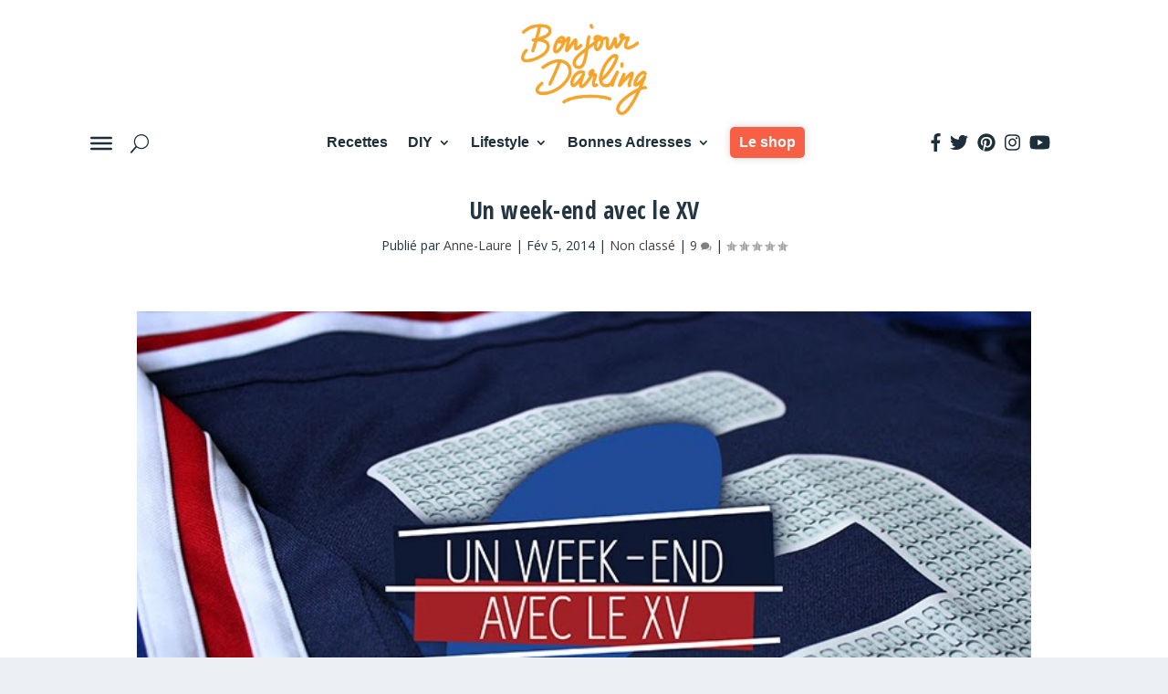

--- FILE ---
content_type: text/html; charset=UTF-8
request_url: https://www.bonjourdarling.com/un-week-end-avec-le-xv/
body_size: 19560
content:
<!DOCTYPE html>
<html lang="fr-FR">
<head>
	<meta charset="UTF-8" />
			
	<meta http-equiv="X-UA-Compatible" content="IE=edge">
	<link rel="pingback" href="https://www.bonjourdarling.com/xmlrpc.php" />

		<!--[if lt IE 9]>
	<script src="https://www.bonjourdarling.com/wp-content/themes/Extra/scripts/ext/html5.js" type="text/javascript"></script>
	<![endif]-->

	<script type="text/javascript">
		document.documentElement.className = 'js';
	</script>
	
	<script>var et_site_url='https://www.bonjourdarling.com';var et_post_id='655';function et_core_page_resource_fallback(a,b){"undefined"===typeof b&&(b=a.sheet.cssRules&&0===a.sheet.cssRules.length);b&&(a.onerror=null,a.onload=null,a.href?a.href=et_site_url+"/?et_core_page_resource="+a.id+et_post_id:a.src&&(a.src=et_site_url+"/?et_core_page_resource="+a.id+et_post_id))}
</script><meta name='robots' content='index, follow, max-image-preview:large, max-snippet:-1, max-video-preview:-1' />
	<style>img:is([sizes="auto" i], [sizes^="auto," i]) { contain-intrinsic-size: 3000px 1500px }</style>
	
	<!-- This site is optimized with the Yoast SEO plugin v21.2 - https://yoast.com/wordpress/plugins/seo/ -->
	<title>Un week-end avec le XV - Bonjour Darling</title>
	<link rel="canonical" href="https://www.bonjourdarling.com/un-week-end-avec-le-xv/" />
	<meta property="og:locale" content="fr_FR" />
	<meta property="og:type" content="article" />
	<meta property="og:title" content="Un week-end avec le XV - Bonjour Darling" />
	<meta property="og:description" content="Le week-end dernier j&rsquo;ai eu le plaisir de passer un week-end parisien magique !&nbsp; Vous le savez désormais je suis sportive, j&rsquo;aime le sport ! J&rsquo;en ai toujours fait : danse classique, hip-hop, natation, step, gym, footing&#8230; Cet amour pour le sport ne vient pas de nulle part. Je suis dans une famille de rugbymen [&hellip;]" />
	<meta property="og:url" content="https://www.bonjourdarling.com/un-week-end-avec-le-xv/" />
	<meta property="og:site_name" content="Bonjour Darling" />
	<meta property="article:publisher" content="https://www.facebook.com/bonjourdarling.blog/" />
	<meta property="article:author" content="https://www.facebook.com/bonjourdarling.blog/" />
	<meta property="article:published_time" content="2014-02-05T05:30:00+00:00" />
	<meta property="og:image" content="https://www.bonjourdarling.com/wp-content/uploads/header-88.jpg" />
	<meta property="og:image:width" content="720" />
	<meta property="og:image:height" content="480" />
	<meta property="og:image:type" content="image/jpeg" />
	<meta name="author" content="Anne-Laure" />
	<meta name="twitter:card" content="summary_large_image" />
	<meta name="twitter:creator" content="@Bonjour_Darling" />
	<meta name="twitter:site" content="@Bonjour_Darling" />
	<meta name="twitter:label1" content="Écrit par" />
	<meta name="twitter:data1" content="Anne-Laure" />
	<meta name="twitter:label2" content="Durée de lecture estimée" />
	<meta name="twitter:data2" content="2 minutes" />
	<meta name="twitter:label3" content="Written by" />
	<meta name="twitter:data3" content="Anne-Laure" />
	<script type="application/ld+json" class="yoast-schema-graph">{"@context":"https://schema.org","@graph":[{"@type":"Article","@id":"https://www.bonjourdarling.com/un-week-end-avec-le-xv/#article","isPartOf":{"@id":"https://www.bonjourdarling.com/un-week-end-avec-le-xv/"},"author":[{"@id":"https://www.bonjourdarling.com/#/schema/person/72cae04da9f33310149a0a0bd83e4344"}],"headline":"Un week-end avec le XV","datePublished":"2014-02-05T05:30:00+00:00","dateModified":"2014-02-05T05:30:00+00:00","mainEntityOfPage":{"@id":"https://www.bonjourdarling.com/un-week-end-avec-le-xv/"},"wordCount":475,"commentCount":9,"publisher":{"@id":"https://www.bonjourdarling.com/#/schema/person/72cae04da9f33310149a0a0bd83e4344"},"image":{"@id":"https://www.bonjourdarling.com/un-week-end-avec-le-xv/#primaryimage"},"thumbnailUrl":"https://www.bonjourdarling.com/wp-content/uploads/header-88.jpg","keywords":{"3":"Voyage","4":"Week-end"},"inLanguage":"fr-FR","potentialAction":[{"@type":"CommentAction","name":"Comment","target":["https://www.bonjourdarling.com/un-week-end-avec-le-xv/#respond"]}]},{"@type":"WebPage","@id":"https://www.bonjourdarling.com/un-week-end-avec-le-xv/","url":"https://www.bonjourdarling.com/un-week-end-avec-le-xv/","name":"Un week-end avec le XV - Bonjour Darling","isPartOf":{"@id":"https://www.bonjourdarling.com/#website"},"primaryImageOfPage":{"@id":"https://www.bonjourdarling.com/un-week-end-avec-le-xv/#primaryimage"},"image":{"@id":"https://www.bonjourdarling.com/un-week-end-avec-le-xv/#primaryimage"},"thumbnailUrl":"https://www.bonjourdarling.com/wp-content/uploads/header-88.jpg","datePublished":"2014-02-05T05:30:00+00:00","dateModified":"2014-02-05T05:30:00+00:00","breadcrumb":{"@id":"https://www.bonjourdarling.com/un-week-end-avec-le-xv/#breadcrumb"},"inLanguage":"fr-FR","potentialAction":[{"@type":"ReadAction","target":["https://www.bonjourdarling.com/un-week-end-avec-le-xv/"]}]},{"@type":"ImageObject","inLanguage":"fr-FR","@id":"https://www.bonjourdarling.com/un-week-end-avec-le-xv/#primaryimage","url":"https://www.bonjourdarling.com/wp-content/uploads/header-88.jpg","contentUrl":"https://www.bonjourdarling.com/wp-content/uploads/header-88.jpg","width":720,"height":480},{"@type":"BreadcrumbList","@id":"https://www.bonjourdarling.com/un-week-end-avec-le-xv/#breadcrumb","itemListElement":[{"@type":"ListItem","position":1,"name":"Accueil","item":"https://www.bonjourdarling.com/"},{"@type":"ListItem","position":2,"name":"Un week-end avec le XV"}]},{"@type":"WebSite","@id":"https://www.bonjourdarling.com/#website","url":"https://www.bonjourdarling.com/","name":"Bonjour Darling","description":"Faire au mieux &#x1f331;","publisher":{"@id":"https://www.bonjourdarling.com/#/schema/person/72cae04da9f33310149a0a0bd83e4344"},"potentialAction":[{"@type":"SearchAction","target":{"@type":"EntryPoint","urlTemplate":"https://www.bonjourdarling.com/?s={search_term_string}"},"query-input":"required name=search_term_string"}],"inLanguage":"fr-FR"},{"@type":["Person","Organization"],"@id":"https://www.bonjourdarling.com/#/schema/person/72cae04da9f33310149a0a0bd83e4344","name":"Anne-Laure","image":{"@type":"ImageObject","inLanguage":"fr-FR","@id":"https://www.bonjourdarling.com/#/schema/person/image/fbad5be9e35d1f6f668d22a96a9d89a6","url":"https://secure.gravatar.com/avatar/29f97b890e7c71e9cb02bcc11f5743d2f40c429fe1658f5c317215cf0b92dded?s=96&d=mm&r=g","contentUrl":"https://secure.gravatar.com/avatar/29f97b890e7c71e9cb02bcc11f5743d2f40c429fe1658f5c317215cf0b92dded?s=96&d=mm&r=g","caption":"Anne-Laure"},"logo":{"@id":"https://www.bonjourdarling.com/#/schema/person/image/fbad5be9e35d1f6f668d22a96a9d89a6"},"description":"Créatrice du blog Bonjour Darling. J'adore courir des semi-marathons et fêter mes petites victoires comme il se doit. Mais j'aime aussi partager toutes ces choses qu'on peut faire soi-même pour rendre le quotidien plus sympa, pour moi, pour nous et pour la planète. Le tout avec créativité et bienveillance.","sameAs":["https://www.facebook.com/bonjourdarling.blog/","https://www.instagram.com/bonjour_darling/","https://www.pinterest.fr/bonjourdarling/","https://twitter.com/Bonjour_Darling","https://www.youtube.com/c/bonjourdarling"],"url":"https://www.bonjourdarling.com/author/bonjourdarling/"}]}</script>
	<!-- / Yoast SEO plugin. -->


<link rel='dns-prefetch' href='//use.fontawesome.com' />
<link rel='dns-prefetch' href='//fonts.googleapis.com' />
<link rel="alternate" type="application/rss+xml" title="Bonjour Darling &raquo; Flux" href="https://www.bonjourdarling.com/feed/" />
<link rel="alternate" type="application/rss+xml" title="Bonjour Darling &raquo; Flux des commentaires" href="https://www.bonjourdarling.com/comments/feed/" />
<link rel="alternate" type="application/rss+xml" title="Bonjour Darling &raquo; Un week-end avec le XV Flux des commentaires" href="https://www.bonjourdarling.com/un-week-end-avec-le-xv/feed/" />
<script type="text/javascript">
/* <![CDATA[ */
window._wpemojiSettings = {"baseUrl":"https:\/\/s.w.org\/images\/core\/emoji\/16.0.1\/72x72\/","ext":".png","svgUrl":"https:\/\/s.w.org\/images\/core\/emoji\/16.0.1\/svg\/","svgExt":".svg","source":{"concatemoji":"https:\/\/www.bonjourdarling.com\/wp-includes\/js\/wp-emoji-release.min.js"}};
/*! This file is auto-generated */
!function(s,n){var o,i,e;function c(e){try{var t={supportTests:e,timestamp:(new Date).valueOf()};sessionStorage.setItem(o,JSON.stringify(t))}catch(e){}}function p(e,t,n){e.clearRect(0,0,e.canvas.width,e.canvas.height),e.fillText(t,0,0);var t=new Uint32Array(e.getImageData(0,0,e.canvas.width,e.canvas.height).data),a=(e.clearRect(0,0,e.canvas.width,e.canvas.height),e.fillText(n,0,0),new Uint32Array(e.getImageData(0,0,e.canvas.width,e.canvas.height).data));return t.every(function(e,t){return e===a[t]})}function u(e,t){e.clearRect(0,0,e.canvas.width,e.canvas.height),e.fillText(t,0,0);for(var n=e.getImageData(16,16,1,1),a=0;a<n.data.length;a++)if(0!==n.data[a])return!1;return!0}function f(e,t,n,a){switch(t){case"flag":return n(e,"\ud83c\udff3\ufe0f\u200d\u26a7\ufe0f","\ud83c\udff3\ufe0f\u200b\u26a7\ufe0f")?!1:!n(e,"\ud83c\udde8\ud83c\uddf6","\ud83c\udde8\u200b\ud83c\uddf6")&&!n(e,"\ud83c\udff4\udb40\udc67\udb40\udc62\udb40\udc65\udb40\udc6e\udb40\udc67\udb40\udc7f","\ud83c\udff4\u200b\udb40\udc67\u200b\udb40\udc62\u200b\udb40\udc65\u200b\udb40\udc6e\u200b\udb40\udc67\u200b\udb40\udc7f");case"emoji":return!a(e,"\ud83e\udedf")}return!1}function g(e,t,n,a){var r="undefined"!=typeof WorkerGlobalScope&&self instanceof WorkerGlobalScope?new OffscreenCanvas(300,150):s.createElement("canvas"),o=r.getContext("2d",{willReadFrequently:!0}),i=(o.textBaseline="top",o.font="600 32px Arial",{});return e.forEach(function(e){i[e]=t(o,e,n,a)}),i}function t(e){var t=s.createElement("script");t.src=e,t.defer=!0,s.head.appendChild(t)}"undefined"!=typeof Promise&&(o="wpEmojiSettingsSupports",i=["flag","emoji"],n.supports={everything:!0,everythingExceptFlag:!0},e=new Promise(function(e){s.addEventListener("DOMContentLoaded",e,{once:!0})}),new Promise(function(t){var n=function(){try{var e=JSON.parse(sessionStorage.getItem(o));if("object"==typeof e&&"number"==typeof e.timestamp&&(new Date).valueOf()<e.timestamp+604800&&"object"==typeof e.supportTests)return e.supportTests}catch(e){}return null}();if(!n){if("undefined"!=typeof Worker&&"undefined"!=typeof OffscreenCanvas&&"undefined"!=typeof URL&&URL.createObjectURL&&"undefined"!=typeof Blob)try{var e="postMessage("+g.toString()+"("+[JSON.stringify(i),f.toString(),p.toString(),u.toString()].join(",")+"));",a=new Blob([e],{type:"text/javascript"}),r=new Worker(URL.createObjectURL(a),{name:"wpTestEmojiSupports"});return void(r.onmessage=function(e){c(n=e.data),r.terminate(),t(n)})}catch(e){}c(n=g(i,f,p,u))}t(n)}).then(function(e){for(var t in e)n.supports[t]=e[t],n.supports.everything=n.supports.everything&&n.supports[t],"flag"!==t&&(n.supports.everythingExceptFlag=n.supports.everythingExceptFlag&&n.supports[t]);n.supports.everythingExceptFlag=n.supports.everythingExceptFlag&&!n.supports.flag,n.DOMReady=!1,n.readyCallback=function(){n.DOMReady=!0}}).then(function(){return e}).then(function(){var e;n.supports.everything||(n.readyCallback(),(e=n.source||{}).concatemoji?t(e.concatemoji):e.wpemoji&&e.twemoji&&(t(e.twemoji),t(e.wpemoji)))}))}((window,document),window._wpemojiSettings);
/* ]]> */
</script>
<meta content="Extra-Child v.1" name="generator"/><style id='wp-emoji-styles-inline-css' type='text/css'>

	img.wp-smiley, img.emoji {
		display: inline !important;
		border: none !important;
		box-shadow: none !important;
		height: 1em !important;
		width: 1em !important;
		margin: 0 0.07em !important;
		vertical-align: -0.1em !important;
		background: none !important;
		padding: 0 !important;
	}
</style>
<link rel='stylesheet' id='wp-block-library-css' href='https://www.bonjourdarling.com/wp-includes/css/dist/block-library/style.min.css' type='text/css' media='all' />
<style id='global-styles-inline-css' type='text/css'>
:root{--wp--preset--aspect-ratio--square: 1;--wp--preset--aspect-ratio--4-3: 4/3;--wp--preset--aspect-ratio--3-4: 3/4;--wp--preset--aspect-ratio--3-2: 3/2;--wp--preset--aspect-ratio--2-3: 2/3;--wp--preset--aspect-ratio--16-9: 16/9;--wp--preset--aspect-ratio--9-16: 9/16;--wp--preset--color--black: #000000;--wp--preset--color--cyan-bluish-gray: #abb8c3;--wp--preset--color--white: #ffffff;--wp--preset--color--pale-pink: #f78da7;--wp--preset--color--vivid-red: #cf2e2e;--wp--preset--color--luminous-vivid-orange: #ff6900;--wp--preset--color--luminous-vivid-amber: #fcb900;--wp--preset--color--light-green-cyan: #7bdcb5;--wp--preset--color--vivid-green-cyan: #00d084;--wp--preset--color--pale-cyan-blue: #8ed1fc;--wp--preset--color--vivid-cyan-blue: #0693e3;--wp--preset--color--vivid-purple: #9b51e0;--wp--preset--gradient--vivid-cyan-blue-to-vivid-purple: linear-gradient(135deg,rgba(6,147,227,1) 0%,rgb(155,81,224) 100%);--wp--preset--gradient--light-green-cyan-to-vivid-green-cyan: linear-gradient(135deg,rgb(122,220,180) 0%,rgb(0,208,130) 100%);--wp--preset--gradient--luminous-vivid-amber-to-luminous-vivid-orange: linear-gradient(135deg,rgba(252,185,0,1) 0%,rgba(255,105,0,1) 100%);--wp--preset--gradient--luminous-vivid-orange-to-vivid-red: linear-gradient(135deg,rgba(255,105,0,1) 0%,rgb(207,46,46) 100%);--wp--preset--gradient--very-light-gray-to-cyan-bluish-gray: linear-gradient(135deg,rgb(238,238,238) 0%,rgb(169,184,195) 100%);--wp--preset--gradient--cool-to-warm-spectrum: linear-gradient(135deg,rgb(74,234,220) 0%,rgb(151,120,209) 20%,rgb(207,42,186) 40%,rgb(238,44,130) 60%,rgb(251,105,98) 80%,rgb(254,248,76) 100%);--wp--preset--gradient--blush-light-purple: linear-gradient(135deg,rgb(255,206,236) 0%,rgb(152,150,240) 100%);--wp--preset--gradient--blush-bordeaux: linear-gradient(135deg,rgb(254,205,165) 0%,rgb(254,45,45) 50%,rgb(107,0,62) 100%);--wp--preset--gradient--luminous-dusk: linear-gradient(135deg,rgb(255,203,112) 0%,rgb(199,81,192) 50%,rgb(65,88,208) 100%);--wp--preset--gradient--pale-ocean: linear-gradient(135deg,rgb(255,245,203) 0%,rgb(182,227,212) 50%,rgb(51,167,181) 100%);--wp--preset--gradient--electric-grass: linear-gradient(135deg,rgb(202,248,128) 0%,rgb(113,206,126) 100%);--wp--preset--gradient--midnight: linear-gradient(135deg,rgb(2,3,129) 0%,rgb(40,116,252) 100%);--wp--preset--font-size--small: 13px;--wp--preset--font-size--medium: 20px;--wp--preset--font-size--large: 36px;--wp--preset--font-size--x-large: 42px;--wp--preset--spacing--20: 0.44rem;--wp--preset--spacing--30: 0.67rem;--wp--preset--spacing--40: 1rem;--wp--preset--spacing--50: 1.5rem;--wp--preset--spacing--60: 2.25rem;--wp--preset--spacing--70: 3.38rem;--wp--preset--spacing--80: 5.06rem;--wp--preset--shadow--natural: 6px 6px 9px rgba(0, 0, 0, 0.2);--wp--preset--shadow--deep: 12px 12px 50px rgba(0, 0, 0, 0.4);--wp--preset--shadow--sharp: 6px 6px 0px rgba(0, 0, 0, 0.2);--wp--preset--shadow--outlined: 6px 6px 0px -3px rgba(255, 255, 255, 1), 6px 6px rgba(0, 0, 0, 1);--wp--preset--shadow--crisp: 6px 6px 0px rgba(0, 0, 0, 1);}:root { --wp--style--global--content-size: 856px;--wp--style--global--wide-size: 1280px; }:where(body) { margin: 0; }.wp-site-blocks > .alignleft { float: left; margin-right: 2em; }.wp-site-blocks > .alignright { float: right; margin-left: 2em; }.wp-site-blocks > .aligncenter { justify-content: center; margin-left: auto; margin-right: auto; }:where(.is-layout-flex){gap: 0.5em;}:where(.is-layout-grid){gap: 0.5em;}.is-layout-flow > .alignleft{float: left;margin-inline-start: 0;margin-inline-end: 2em;}.is-layout-flow > .alignright{float: right;margin-inline-start: 2em;margin-inline-end: 0;}.is-layout-flow > .aligncenter{margin-left: auto !important;margin-right: auto !important;}.is-layout-constrained > .alignleft{float: left;margin-inline-start: 0;margin-inline-end: 2em;}.is-layout-constrained > .alignright{float: right;margin-inline-start: 2em;margin-inline-end: 0;}.is-layout-constrained > .aligncenter{margin-left: auto !important;margin-right: auto !important;}.is-layout-constrained > :where(:not(.alignleft):not(.alignright):not(.alignfull)){max-width: var(--wp--style--global--content-size);margin-left: auto !important;margin-right: auto !important;}.is-layout-constrained > .alignwide{max-width: var(--wp--style--global--wide-size);}body .is-layout-flex{display: flex;}.is-layout-flex{flex-wrap: wrap;align-items: center;}.is-layout-flex > :is(*, div){margin: 0;}body .is-layout-grid{display: grid;}.is-layout-grid > :is(*, div){margin: 0;}body{padding-top: 0px;padding-right: 0px;padding-bottom: 0px;padding-left: 0px;}a:where(:not(.wp-element-button)){text-decoration: underline;}:root :where(.wp-element-button, .wp-block-button__link){background-color: #32373c;border-width: 0;color: #fff;font-family: inherit;font-size: inherit;line-height: inherit;padding: calc(0.667em + 2px) calc(1.333em + 2px);text-decoration: none;}.has-black-color{color: var(--wp--preset--color--black) !important;}.has-cyan-bluish-gray-color{color: var(--wp--preset--color--cyan-bluish-gray) !important;}.has-white-color{color: var(--wp--preset--color--white) !important;}.has-pale-pink-color{color: var(--wp--preset--color--pale-pink) !important;}.has-vivid-red-color{color: var(--wp--preset--color--vivid-red) !important;}.has-luminous-vivid-orange-color{color: var(--wp--preset--color--luminous-vivid-orange) !important;}.has-luminous-vivid-amber-color{color: var(--wp--preset--color--luminous-vivid-amber) !important;}.has-light-green-cyan-color{color: var(--wp--preset--color--light-green-cyan) !important;}.has-vivid-green-cyan-color{color: var(--wp--preset--color--vivid-green-cyan) !important;}.has-pale-cyan-blue-color{color: var(--wp--preset--color--pale-cyan-blue) !important;}.has-vivid-cyan-blue-color{color: var(--wp--preset--color--vivid-cyan-blue) !important;}.has-vivid-purple-color{color: var(--wp--preset--color--vivid-purple) !important;}.has-black-background-color{background-color: var(--wp--preset--color--black) !important;}.has-cyan-bluish-gray-background-color{background-color: var(--wp--preset--color--cyan-bluish-gray) !important;}.has-white-background-color{background-color: var(--wp--preset--color--white) !important;}.has-pale-pink-background-color{background-color: var(--wp--preset--color--pale-pink) !important;}.has-vivid-red-background-color{background-color: var(--wp--preset--color--vivid-red) !important;}.has-luminous-vivid-orange-background-color{background-color: var(--wp--preset--color--luminous-vivid-orange) !important;}.has-luminous-vivid-amber-background-color{background-color: var(--wp--preset--color--luminous-vivid-amber) !important;}.has-light-green-cyan-background-color{background-color: var(--wp--preset--color--light-green-cyan) !important;}.has-vivid-green-cyan-background-color{background-color: var(--wp--preset--color--vivid-green-cyan) !important;}.has-pale-cyan-blue-background-color{background-color: var(--wp--preset--color--pale-cyan-blue) !important;}.has-vivid-cyan-blue-background-color{background-color: var(--wp--preset--color--vivid-cyan-blue) !important;}.has-vivid-purple-background-color{background-color: var(--wp--preset--color--vivid-purple) !important;}.has-black-border-color{border-color: var(--wp--preset--color--black) !important;}.has-cyan-bluish-gray-border-color{border-color: var(--wp--preset--color--cyan-bluish-gray) !important;}.has-white-border-color{border-color: var(--wp--preset--color--white) !important;}.has-pale-pink-border-color{border-color: var(--wp--preset--color--pale-pink) !important;}.has-vivid-red-border-color{border-color: var(--wp--preset--color--vivid-red) !important;}.has-luminous-vivid-orange-border-color{border-color: var(--wp--preset--color--luminous-vivid-orange) !important;}.has-luminous-vivid-amber-border-color{border-color: var(--wp--preset--color--luminous-vivid-amber) !important;}.has-light-green-cyan-border-color{border-color: var(--wp--preset--color--light-green-cyan) !important;}.has-vivid-green-cyan-border-color{border-color: var(--wp--preset--color--vivid-green-cyan) !important;}.has-pale-cyan-blue-border-color{border-color: var(--wp--preset--color--pale-cyan-blue) !important;}.has-vivid-cyan-blue-border-color{border-color: var(--wp--preset--color--vivid-cyan-blue) !important;}.has-vivid-purple-border-color{border-color: var(--wp--preset--color--vivid-purple) !important;}.has-vivid-cyan-blue-to-vivid-purple-gradient-background{background: var(--wp--preset--gradient--vivid-cyan-blue-to-vivid-purple) !important;}.has-light-green-cyan-to-vivid-green-cyan-gradient-background{background: var(--wp--preset--gradient--light-green-cyan-to-vivid-green-cyan) !important;}.has-luminous-vivid-amber-to-luminous-vivid-orange-gradient-background{background: var(--wp--preset--gradient--luminous-vivid-amber-to-luminous-vivid-orange) !important;}.has-luminous-vivid-orange-to-vivid-red-gradient-background{background: var(--wp--preset--gradient--luminous-vivid-orange-to-vivid-red) !important;}.has-very-light-gray-to-cyan-bluish-gray-gradient-background{background: var(--wp--preset--gradient--very-light-gray-to-cyan-bluish-gray) !important;}.has-cool-to-warm-spectrum-gradient-background{background: var(--wp--preset--gradient--cool-to-warm-spectrum) !important;}.has-blush-light-purple-gradient-background{background: var(--wp--preset--gradient--blush-light-purple) !important;}.has-blush-bordeaux-gradient-background{background: var(--wp--preset--gradient--blush-bordeaux) !important;}.has-luminous-dusk-gradient-background{background: var(--wp--preset--gradient--luminous-dusk) !important;}.has-pale-ocean-gradient-background{background: var(--wp--preset--gradient--pale-ocean) !important;}.has-electric-grass-gradient-background{background: var(--wp--preset--gradient--electric-grass) !important;}.has-midnight-gradient-background{background: var(--wp--preset--gradient--midnight) !important;}.has-small-font-size{font-size: var(--wp--preset--font-size--small) !important;}.has-medium-font-size{font-size: var(--wp--preset--font-size--medium) !important;}.has-large-font-size{font-size: var(--wp--preset--font-size--large) !important;}.has-x-large-font-size{font-size: var(--wp--preset--font-size--x-large) !important;}
:where(.wp-block-post-template.is-layout-flex){gap: 1.25em;}:where(.wp-block-post-template.is-layout-grid){gap: 1.25em;}
:where(.wp-block-columns.is-layout-flex){gap: 2em;}:where(.wp-block-columns.is-layout-grid){gap: 2em;}
:root :where(.wp-block-pullquote){font-size: 1.5em;line-height: 1.6;}
</style>
<link rel='stylesheet' id='wp-pagenavi-css' href='https://www.bonjourdarling.com/wp-content/plugins/wp-pagenavi/pagenavi-css.css' type='text/css' media='all' />
<link rel='stylesheet' id='megamenu-css' href='https://www.bonjourdarling.com/wp-content/uploads/maxmegamenu/style.css' type='text/css' media='all' />
<link rel='stylesheet' id='dashicons-css' href='https://www.bonjourdarling.com/wp-includes/css/dashicons.min.css' type='text/css' media='all' />
<link rel='stylesheet' id='search-filter-plugin-styles-css' href='https://www.bonjourdarling.com/wp-content/plugins/search-filter-pro/public/assets/css/search-filter.min.css' type='text/css' media='all' />
<link rel='stylesheet' id='parent-style-css' href='https://www.bonjourdarling.com/wp-content/themes/Extra/style.css?00&#038;ver=6.8.3' type='text/css' media='all' />
<link rel='stylesheet' id='extra-style-css' href='https://www.bonjourdarling.com/wp-content/themes/Extra-Child-Theme/style.css' type='text/css' media='all' />
<link rel='stylesheet' id='dp-divi-filtergrid-styles-css' href='https://www.bonjourdarling.com/wp-content/plugins/dp-divi-filtergrid/styles/style.min.css' type='text/css' media='all' />
<link rel='stylesheet' id='et-builder-googlefonts-cached-css' href='https://fonts.googleapis.com/css?family=Open+Sans+Condensed:300,300italic,700|Open+Sans:300,300italic,regular,italic,600,600italic,700,700italic,800,800italic&#038;subset=latin,latin-ext&#038;display=swap' type='text/css' media='all' />
<script type="text/javascript" src="https://www.bonjourdarling.com/wp-includes/js/jquery/jquery.min.js" id="jquery-core-js"></script>
<script type="text/javascript" src="https://www.bonjourdarling.com/wp-includes/js/jquery/jquery-migrate.min.js" id="jquery-migrate-js"></script>
<script type="text/javascript" id="search-filter-plugin-build-js-extra">
/* <![CDATA[ */
var SF_LDATA = {"ajax_url":"https:\/\/www.bonjourdarling.com\/wp-admin\/admin-ajax.php","home_url":"https:\/\/www.bonjourdarling.com\/"};
/* ]]> */
</script>
<script type="text/javascript" src="https://www.bonjourdarling.com/wp-content/plugins/search-filter-pro/public/assets/js/search-filter-build.min.js" id="search-filter-plugin-build-js"></script>
<script type="text/javascript" src="https://www.bonjourdarling.com/wp-content/plugins/search-filter-pro/public/assets/js/chosen.jquery.min.js" id="search-filter-plugin-chosen-js"></script>
<link rel="https://api.w.org/" href="https://www.bonjourdarling.com/wp-json/" /><link rel="alternate" title="JSON" type="application/json" href="https://www.bonjourdarling.com/wp-json/wp/v2/posts/655" /><link rel="EditURI" type="application/rsd+xml" title="RSD" href="https://www.bonjourdarling.com/xmlrpc.php?rsd" />
<meta name="generator" content="WordPress 6.8.3" />
<link rel='shortlink' href='https://www.bonjourdarling.com/?p=655' />
<link rel="alternate" title="oEmbed (JSON)" type="application/json+oembed" href="https://www.bonjourdarling.com/wp-json/oembed/1.0/embed?url=https%3A%2F%2Fwww.bonjourdarling.com%2Fun-week-end-avec-le-xv%2F" />
<link rel="alternate" title="oEmbed (XML)" type="text/xml+oembed" href="https://www.bonjourdarling.com/wp-json/oembed/1.0/embed?url=https%3A%2F%2Fwww.bonjourdarling.com%2Fun-week-end-avec-le-xv%2F&#038;format=xml" />
<meta name="viewport" content="width=device-width, initial-scale=1.0, maximum-scale=1.0, user-scalable=1" /><link rel="preload" href="https://www.bonjourdarling.com/wp-content/themes/Extra/core/admin/fonts/modules.ttf" as="font" crossorigin="anonymous"><!-- Global site tag (gtag.js) - Google Analytics -->
<script async src="https://www.googletagmanager.com/gtag/js?id=UA-38581612-1"></script>
<script>
  window.dataLayer = window.dataLayer || [];
  function gtag(){dataLayer.push(arguments);}
  gtag('js', new Date());

  gtag('config', 'UA-38581612-1');
</script>

<meta name="p:domain_verify" content="e23185093900c01d1af138d15bd41d9b"><link rel="icon" href="https://www.bonjourdarling.com/wp-content/uploads/2019/10/faveicon.png" sizes="32x32" />
<link rel="icon" href="https://www.bonjourdarling.com/wp-content/uploads/2019/10/faveicon.png" sizes="192x192" />
<link rel="apple-touch-icon" href="https://www.bonjourdarling.com/wp-content/uploads/2019/10/faveicon.png" />
<meta name="msapplication-TileImage" content="https://www.bonjourdarling.com/wp-content/uploads/2019/10/faveicon.png" />
<link rel="stylesheet" id="et-extra-customizer-global-cached-inline-styles" href="https://www.bonjourdarling.com/wp-content/et-cache/global/et-extra-customizer-global-17688355916255.min.css" onerror="et_core_page_resource_fallback(this, true)" onload="et_core_page_resource_fallback(this)" /><link rel="stylesheet" id="et-core-unified-tb-22798-tb-22758-655-cached-inline-styles" href="https://www.bonjourdarling.com/wp-content/et-cache/655/et-core-unified-tb-22798-tb-22758-655-17688937537739.min.css" onerror="et_core_page_resource_fallback(this, true)" onload="et_core_page_resource_fallback(this)" /><style type="text/css">/** Mega Menu CSS: fs **/</style>
</head>
<body class="wp-singular post-template-default single single-post postid-655 single-format-standard wp-theme-Extra wp-child-theme-Extra-Child-Theme et-tb-has-template et-tb-has-header et-tb-has-footer mega-menu-secondary-menu et_extra et_fullwidth_secondary_nav et_fixed_nav et_pb_gutters3 et_primary_nav_dropdown_animation_scaleInRight et_secondary_nav_dropdown_animation_fadeInTop  et_includes_sidebar et-db et_minified_js et_minified_css">
	<div id="page-container" class="page-container">
<div id="et-boc" class="et-boc">
			
		<header class="et-l et-l--header">
			<div class="et_builder_inner_content et_pb_gutters3">
		<div class="et_pb_section et_pb_section_0_tb_header et_section_regular" >
				
				
				
				
					<div class="et_pb_row et_pb_row_0_tb_header">
				<div class="et_pb_column et_pb_column_4_4 et_pb_column_0_tb_header  et_pb_css_mix_blend_mode_passthrough et-last-child">
				
				
				<div class="et_pb_module et_pb_image et_pb_image_0_tb_header">
				
				
				<a href="https://bonjourdarling.com"><span class="et_pb_image_wrap "><img decoding="async" src="https://www.bonjourdarling.com/wp-content/uploads/2019/09/bonjour-darling-blog.png" alt="" title="" height="auto" width="auto" class="wp-image-20723" /></span></a>
			</div>
			</div> <!-- .et_pb_column -->
				
				
			</div> <!-- .et_pb_row -->
				
				
			</div> <!-- .et_pb_section --><div id="divi-sticky-header" class="et_pb_section et_pb_section_1_tb_header et_section_regular" >
				
				
				
				
					<div id="menu-section" class="et_pb_row et_pb_row_1_tb_header et_pb_gutters1 et_pb_row--with-menu">
				<div class="et_pb_column et_pb_column_1_5 et_pb_column_1_tb_header  et_pb_css_mix_blend_mode_passthrough" id="secondary-left-menu">
				
				
				<div id="left-menu" class="et_pb_module et_pb_code et_pb_code_0_tb_header">
				
				
				<div class="et_pb_code_inner"><div id="mega-menu-wrap-secondary-menu" class="mega-menu-wrap"><div class="mega-menu-toggle"><div class="mega-toggle-blocks-left"><div class='mega-toggle-block mega-menu-toggle-animated-block mega-toggle-block-1' id='mega-toggle-block-1'><button aria-label="" class="mega-toggle-animated mega-toggle-animated-slider" type="button" aria-expanded="false">
                  <span class="mega-toggle-animated-box">
                    <span class="mega-toggle-animated-inner"></span>
                  </span>
                </button></div></div><div class="mega-toggle-blocks-center"></div><div class="mega-toggle-blocks-right"></div></div><ul id="mega-menu-secondary-menu" class="mega-menu max-mega-menu mega-menu-horizontal mega-no-js" data-event="hover_intent" data-effect="fade_up" data-effect-speed="200" data-effect-mobile="disabled" data-effect-speed-mobile="0" data-mobile-force-width="false" data-second-click="go" data-document-click="collapse" data-vertical-behaviour="standard" data-breakpoint="9000" data-unbind="true" data-mobile-state="collapse_all" data-hover-intent-timeout="300" data-hover-intent-interval="100"><li class='mega-menu-item mega-menu-item-type-post_type mega-menu-item-object-page mega-align-bottom-left mega-menu-flyout mega-menu-item-20948' id='mega-menu-item-20948'><a class="mega-menu-link" href="https://www.bonjourdarling.com/a-propos/" tabindex="0">A propos</a></li><li class='mega-menu-item mega-menu-item-type-custom mega-menu-item-object-custom mega-align-bottom-left mega-menu-flyout mega-menu-item-20949' id='mega-menu-item-20949'><a target="_blank" class="mega-menu-link" href="https://open.spotify.com/user/bonjourdarling?si=huppq-16S3ulRWLxJy-ypw" tabindex="0">Playlists</a></li><li class='mega-menu-item mega-menu-item-type-post_type mega-menu-item-object-page mega-align-bottom-left mega-menu-flyout mega-menu-item-20959' id='mega-menu-item-20959'><a class="mega-menu-link" href="https://www.bonjourdarling.com/contact/" tabindex="0">Contact</a></li></ul></div></div>
			</div> <!-- .et_pb_code -->
			</div> <!-- .et_pb_column --><div class="et_pb_column et_pb_column_3_5 et_pb_column_2_tb_header  et_pb_css_mix_blend_mode_passthrough et_pb_column--with-menu">
				
				
				<div class="et_pb_module et_pb_menu et_pb_menu_0_tb_header et_pb_bg_layout_light  et_pb_text_align_left et_dropdown_animation_fade et_pb_menu--without-logo et_pb_menu--style-centered">
					
					
					<div class="et_pb_menu_inner_container clearfix">
						
						<div class="et_pb_menu__wrap">
							<div class="et_pb_menu__menu">
								<nav class="et-menu-nav"><ul id="menu-menu-principal" class="et-menu nav"><li class="et_pb_menu_page_id-20756 menu-item menu-item-type-post_type menu-item-object-page menu-item-20757"><a href="https://www.bonjourdarling.com/recette/">Recettes</a></li>
<li class="et_pb_menu_page_id-22 menu-item menu-item-type-taxonomy menu-item-object-category menu-item-has-children menu-item-20944"><a href="https://www.bonjourdarling.com/diy/">DIY</a>
<ul class="sub-menu">
	<li class="et_pb_menu_page_id-646 menu-item menu-item-type-taxonomy menu-item-object-category menu-item-21700"><a href="https://www.bonjourdarling.com/diy/bien-etre/">Bien-être</a></li>
	<li class="et_pb_menu_page_id-645 menu-item menu-item-type-taxonomy menu-item-object-category menu-item-21699"><a href="https://www.bonjourdarling.com/diy/mode/">Mode</a></li>
	<li class="et_pb_menu_page_id-643 menu-item menu-item-type-taxonomy menu-item-object-category menu-item-21697"><a href="https://www.bonjourdarling.com/diy/deco/">Déco</a></li>
	<li class="et_pb_menu_page_id-644 menu-item menu-item-type-taxonomy menu-item-object-category menu-item-21698"><a href="https://www.bonjourdarling.com/diy/bijoux/">Bijoux</a></li>
</ul>
</li>
<li class="et_pb_menu_page_id-630 menu-item menu-item-type-taxonomy menu-item-object-category menu-item-has-children menu-item-20720"><a href="https://www.bonjourdarling.com/lifestyle/">Lifestyle</a>
<ul class="sub-menu">
	<li class="et_pb_menu_page_id-641 menu-item menu-item-type-taxonomy menu-item-object-category menu-item-21709"><a href="https://www.bonjourdarling.com/lifestyle/mon-quotidien/">Mon quotidien</a></li>
	<li class="et_pb_menu_page_id-640 menu-item menu-item-type-taxonomy menu-item-object-category menu-item-21707"><a href="https://www.bonjourdarling.com/lifestyle/mon-corps/">Mon corps</a></li>
	<li class="et_pb_menu_page_id-653 menu-item menu-item-type-taxonomy menu-item-object-category menu-item-21708"><a href="https://www.bonjourdarling.com/lifestyle/beaute/">Beauté</a></li>
	<li class="et_pb_menu_page_id-625 menu-item menu-item-type-taxonomy menu-item-object-category menu-item-21710"><a href="https://www.bonjourdarling.com/lifestyle/sport/">Sport</a></li>
	<li class="et_pb_menu_page_id-652 menu-item menu-item-type-taxonomy menu-item-object-category menu-item-21706"><a href="https://www.bonjourdarling.com/lifestyle/high-tech/">High-tech</a></li>
</ul>
</li>
<li class="et_pb_menu_page_id-629 menu-item menu-item-type-taxonomy menu-item-object-category menu-item-has-children menu-item-20721"><a href="https://www.bonjourdarling.com/bonnes-adresses/">Bonnes Adresses</a>
<ul class="sub-menu">
	<li class="et_pb_menu_page_id-657 menu-item menu-item-type-taxonomy menu-item-object-category menu-item-21705"><a href="https://www.bonjourdarling.com/bonnes-adresses/bordeaux/">Bordeaux</a></li>
	<li class="et_pb_menu_page_id-648 menu-item menu-item-type-taxonomy menu-item-object-category menu-item-21701"><a href="https://www.bonjourdarling.com/bonnes-adresses/sud-ouest/">Sud Ouest</a></li>
	<li class="et_pb_menu_page_id-649 menu-item menu-item-type-taxonomy menu-item-object-category menu-item-21702"><a href="https://www.bonjourdarling.com/bonnes-adresses/france/">France</a></li>
	<li class="et_pb_menu_page_id-650 menu-item menu-item-type-taxonomy menu-item-object-category menu-item-21703"><a href="https://www.bonjourdarling.com/bonnes-adresses/europe/">Europe</a></li>
	<li class="et_pb_menu_page_id-651 menu-item menu-item-type-taxonomy menu-item-object-category menu-item-21704"><a href="https://www.bonjourdarling.com/bonnes-adresses/monde/">Monde</a></li>
</ul>
</li>
<li class="shop et_pb_menu_page_id-20946 menu-item menu-item-type-custom menu-item-object-custom menu-item-20946"><a target="_blank" href="https://bonjourleshop.com/">Le shop</a></li>
</ul></nav>
							</div>
							
							<button type="button" class="et_pb_menu__icon et_pb_menu__search-button"></button>
							<div class="et_mobile_nav_menu">
				<a href="#" class="mobile_nav closed">
					<span class="mobile_menu_bar"></span>
				</a>
			</div>
						</div>
						<div class="et_pb_menu__search-container et_pb_menu__search-container--disabled">
				<div class="et_pb_menu__search">
					<form role="search" method="get" class="et_pb_menu__search-form" action="https://www.bonjourdarling.com/">
						<input type="search" class="et_pb_menu__search-input" placeholder="Chercher …" name="s" title="Rechercher:" />
					</form>
					<button type="button" class="et_pb_menu__icon et_pb_menu__close-search-button"></button>
				</div>
			</div>
					</div>
				</div>
			</div> <!-- .et_pb_column --><div class="et_pb_column et_pb_column_1_5 et_pb_column_3_tb_header  et_pb_css_mix_blend_mode_passthrough et-last-child" id="social-networks">
				
				
				<div class="et_pb_module et_pb_text et_pb_text_0_tb_header  et_pb_text_align_center et_pb_bg_layout_light">
				
				
				<div class="et_pb_text_inner"><a style="margin: 0 5px;" href="https://www.facebook.com/bonjourdarling.blog" target="_blank" rel="noopener noreferrer"><span><i class="fab fa-facebook-f"></i></span></a><a style="margin: 0 5px;" href="https://twitter.com/Bonjour_Darling" target="_blank" rel="noopener noreferrer"><span><i class="fab fa-twitter"></i></span></a><a style="margin: 0 5px;" href="https://www.pinterest.fr/bonjourdarling/" target="_blank" rel="noopener noreferrer"><span><i class="fab fa-pinterest"></i></span></a><a style="margin: 0 5px;" href="https://www.instagram.com/bonjour_darling/" target="_blank" rel="noopener noreferrer"><span><i class="fab fa-instagram"></i></span></a><a style="margin: 0 0 0 5px;" href="https://www.youtube.com/channel/UCcaujq1qPOYhOF-El2BPWOg" target="_blank" rel="noopener noreferrer"><span><i class="fab fa-youtube"></i></span></a></div>
			</div> <!-- .et_pb_text -->
			</div> <!-- .et_pb_column -->
				
				
			</div> <!-- .et_pb_row --><div id="menu-section" class="et_pb_row et_pb_row_2_tb_header et_pb_gutters1 et_pb_row--with-menu">
				<div class="et_pb_column et_pb_column_1_5 et_pb_column_4_tb_header  et_pb_css_mix_blend_mode_passthrough et_pb_column_empty">
				
				
				
			</div> <!-- .et_pb_column --><div class="et_pb_column et_pb_column_3_5 et_pb_column_5_tb_header  et_pb_css_mix_blend_mode_passthrough et_pb_column--with-menu">
				
				
				<div id="mobile-menu" class="et_pb_module et_pb_menu et_pb_menu_1_tb_header et_pb_bg_layout_light  et_pb_text_align_left et_dropdown_animation_fade et_pb_menu--without-logo et_pb_menu--style-centered">
					
					
					<div class="et_pb_menu_inner_container clearfix">
						
						<div class="et_pb_menu__wrap">
							<div class="et_pb_menu__menu">
								<nav class="et-menu-nav"><ul id="menu-menu-mobile" class="et-menu nav"><li id="menu-item-23150" class="et_pb_menu_page_id-20756 menu-item menu-item-type-post_type menu-item-object-page menu-item-23150"><a href="https://www.bonjourdarling.com/recette/">Recettes</a></li>
<li id="menu-item-23151" class="et_pb_menu_page_id-22 menu-item menu-item-type-taxonomy menu-item-object-category menu-item-23151"><a href="https://www.bonjourdarling.com/diy/">DIY</a></li>
<li id="menu-item-23156" class="et_pb_menu_page_id-630 menu-item menu-item-type-taxonomy menu-item-object-category menu-item-23156"><a href="https://www.bonjourdarling.com/lifestyle/">Lifestyle</a></li>
<li id="menu-item-23162" class="et_pb_menu_page_id-629 menu-item menu-item-type-taxonomy menu-item-object-category menu-item-23162"><a href="https://www.bonjourdarling.com/bonnes-adresses/">Bonnes Adresses</a></li>
<li id="menu-item-23169" class="shop et_pb_menu_page_id-23169 menu-item menu-item-type-custom menu-item-object-custom menu-item-23169"><a target="_blank" href="https://bonjourleshop.com/">Le shop</a></li>
<li id="menu-item-23173" class="et_pb_menu_page_id-9607 menu-item menu-item-type-post_type menu-item-object-page menu-item-23173"><a href="https://www.bonjourdarling.com/a-propos/">A propos</a></li>
<li id="menu-item-23170" class="et_pb_menu_page_id-23170 menu-item menu-item-type-custom menu-item-object-custom menu-item-23170"><a target="_blank" href="https://open.spotify.com/user/bonjourdarling?si=huppq-16S3ulRWLxJy-ypw">Playlists</a></li>
<li id="menu-item-23171" class="et_pb_menu_page_id-20950 menu-item menu-item-type-post_type menu-item-object-page menu-item-23171"><a href="https://www.bonjourdarling.com/contact/">Contact</a></li>
</ul></nav>
							</div>
							
							<button type="button" class="et_pb_menu__icon et_pb_menu__search-button"></button>
							<div class="et_mobile_nav_menu">
				<a href="#" class="mobile_nav closed">
					<span class="mobile_menu_bar"></span>
				</a>
			</div>
						</div>
						<div class="et_pb_menu__search-container et_pb_menu__search-container--disabled">
				<div class="et_pb_menu__search">
					<form role="search" method="get" class="et_pb_menu__search-form" action="https://www.bonjourdarling.com/">
						<input type="search" class="et_pb_menu__search-input" placeholder="Chercher …" name="s" title="Rechercher:" />
					</form>
					<button type="button" class="et_pb_menu__icon et_pb_menu__close-search-button"></button>
				</div>
			</div>
					</div>
				</div>
			</div> <!-- .et_pb_column --><div class="et_pb_column et_pb_column_1_5 et_pb_column_6_tb_header  et_pb_css_mix_blend_mode_passthrough et-last-child">
				
				
				<div class="et_pb_module et_pb_text et_pb_text_1_tb_header  et_pb_text_align_center et_pb_bg_layout_light">
				
				
				<div class="et_pb_text_inner"><a style="margin: 0 5px;" href="https://www.facebook.com/bonjourdarling.blog" target="_blank" rel="noopener noreferrer"><span><i class="fab fa-facebook-f"></i></span></a><a style="margin: 0 5px;" href="https://twitter.com/Bonjour_Darling" target="_blank" rel="noopener noreferrer"><span><i class="fab fa-twitter"></i></span></a><a style="margin: 0 5px;" href="https://www.pinterest.fr/bonjourdarling/" target="_blank" rel="noopener noreferrer"><span><i class="fab fa-pinterest"></i></span></a><a style="margin: 0 5px;" href="https://www.instagram.com/bonjour_darling/" target="_blank" rel="noopener noreferrer"><span><i class="fab fa-instagram"></i></span></a><a style="margin: 0 0 0 5px;" href="https://www.youtube.com/channel/UCcaujq1qPOYhOF-El2BPWOg" target="_blank" rel="noopener noreferrer"><span><i class="fab fa-youtube"></i></span></a></div>
			</div> <!-- .et_pb_text -->
			</div> <!-- .et_pb_column -->
				
				
			</div> <!-- .et_pb_row -->
				
				
			</div> <!-- .et_pb_section -->		</div><!-- .et_builder_inner_content -->
	</header><!-- .et-l -->
	<div id="main-content">
		<div class="container">
		<div id="content-area" class="clearfix">
			<div class="et_pb_extra_column_main">
																<article id="post-655" class="module single-post-module post-655 post type-post status-publish format-standard has-post-thumbnail hentry category-non-classe tag-voyage tag-week-end h-recipe et-has-post-format-content et_post_format-et-post-format-standard">
														<div class="post-header">
								<h1 class="entry-title">Un week-end avec le XV</h1>
								<div class="post-meta vcard">
									<p>Publié par <a href="https://www.bonjourdarling.com/author/bonjourdarling/" class="url fn" title="Articles par Anne-Laure" rel="author">Anne-Laure</a> | <span class="updated">Fév 5, 2014</span> | <a href="https://www.bonjourdarling.com/non-classe/" rel="tag">Non classé</a> | <a class="comments-link" href="https://www.bonjourdarling.com/un-week-end-avec-le-xv/#comments">9 <span title="compteur de commentaire" class="comment-bubble post-meta-icon"></span></a> | <span class="rating-stars" title="Note:0.00"><span class="post-meta-icon rating-star rating-star-empty rating-star-1"></span>
<span class="post-meta-icon rating-star rating-star-empty rating-star-2"></span>
<span class="post-meta-icon rating-star rating-star-empty rating-star-3"></span>
<span class="post-meta-icon rating-star rating-star-empty rating-star-4"></span>
<span class="post-meta-icon rating-star rating-star-empty rating-star-5"></span>
</span></p>
								</div>
							</div>
							
														<div class="post-thumbnail header">
								<img src="https://www.bonjourdarling.com/wp-content/uploads/header-88.jpg" alt="Un week-end avec le XV" />							</div>
							
														
							<div class="post-wrap">
															<div class="post-content entry-content">
									<div class="separator" style="clear: both; text-align: center;">
<a href="https://www.bonjourdarling.com/wp-content/uploads/header-88.jpg" imageanchor="1" style="margin-left: 1em; margin-right: 1em;"><img decoding="async" border="0" src="https://www.bonjourdarling.com/wp-content/uploads/header-88.jpg" /></a></div>
<div class="separator" style="clear: both; text-align: left;">
</div>
<div class="separator" style="clear: both; text-align: left;">
Le week-end dernier j&rsquo;ai eu le plaisir de passer <b>un week-end parisien magique !&nbsp;</b></div>
<div class="separator" style="clear: both; text-align: left;">
Vous le savez désormais <b>je suis sportive, j&rsquo;aime le sport ! </b>J&rsquo;en ai toujours fait : danse classique, hip-hop, natation, step, gym, footing&#8230; Cet amour pour le sport ne vient pas de nulle part. Je suis dans une <b>famille de rugbymen</b> (fille, petit-fille, soeur, cousine, nièce de rugbymen&#8230;). Le sport a donc toujours eu<b> une place importante</b>&nbsp;<i>(même si je l&rsquo;ai perdu de vue en étant étudiante&#8230;) </i>et <b>les footings le dimanche étaient presque obligatoires.</b></div>
<div class="separator" style="clear: both; text-align: left;">
</div>
<p><a name='more'></a></p>
<div class="separator" style="clear: both; text-align: left;">
Tout ça pour vous dire que lorsqu&rsquo;on m&rsquo;a proposé de <b>venir à Paris</b> pour passer <b>un week-end rugby et voir LE match France &#8211; Angleterre</b> j&rsquo;ai sauté partout et fait <b>une super danse de la joie.</b> Je ne connais pas grand chose au rugby&#8230; je suis plus 3è mitant mais<b> j&rsquo;adore l&rsquo;ambiance et la convivialité de ce sport</b> et mine de rien lors des matchs je sais dire « Hou! », « Oh! », « Allez! », « Oui! » ou encore « Haaaaa! » quand il faut.</div>
<div class="separator" style="clear: both; text-align: left;">
</div>
<div class="separator" style="clear: both; text-align: left;">
Je suis donc partie tôt de Bordeaux (6h30&#8230;) pour rejoindre l&rsquo;équipe d&rsquo;<b><a href="http://www.aveclexv.com/" target="_blank">Avec le XV</a> </b>pour <b>une journée top et bien entourée !</b></div>
<div class="separator" style="clear: both; text-align: left;">
</div>
<div class="separator" style="clear: both; text-align: left;">
<b>Premier arrêt :</b> Le Sous Bock pour manger. Ambiance rugby assurée ! J&rsquo;ai eu de plaisir de rencontrer <b>la super Malika</b> du blog Les Histoires de Poupi ou encore <b>Marylle</b> CM d&rsquo;Eden Park et de manger en face d&rsquo;<b>Emile Ntamak</b> et à quelques mètres de Morgan Parra (et j&rsquo;en passe)&#8230; Bref fou !</div>
<div class="separator" style="clear: both; text-align: left;">
J&rsquo;ai aussi pu découvrir <b>mon splendide maillot !</b> Personnalisé ! Avec ma tête partout dans le 5 (numéro de mon papa et mon grand-père) !</div>
<div class="separator" style="clear: both; text-align: left;">
</div>
<div class="separator" style="clear: both; text-align: left;">
Quelques verres et le ventre bien plein nous sommes partis en route pour <b>le Stade de France !</b> Ahhh quelle ambiance ! <b>Quel match ! </b>Avec une victoire du XV de France 26-24 !<b> Un beau moment !&nbsp;</b></div>
<div class="separator" style="clear: both; text-align: left;">
</div>
<div class="separator" style="clear: both; text-align: left;">
Trêve de blabla je vous laisse découvrir quelques images&#8230;</div>
<p></p>
<div class="separator" style="clear: both; text-align: center;">
<a href="https://www.bonjourdarling.com/wp-content/uploads/fraang_1-679x1030.jpg" imageanchor="1" style="margin-left: 1em; margin-right: 1em;"><img decoding="async" border="0" src="https://www.bonjourdarling.com/wp-content/uploads/fraang_1-679x1030.jpg" /></a></div>
<div class="separator" style="clear: both; text-align: center;">
<a href="https://www.bonjourdarling.com/wp-content/uploads/fraang_2-462x1030.jpg" imageanchor="1" style="margin-left: 1em; margin-right: 1em;"><img decoding="async" border="0" src="https://www.bonjourdarling.com/wp-content/uploads/fraang_2-462x1030.jpg" /></a></div>
<p>Je suis rentrée à mon hôtel épuisée mais tellement heureuse !&#8230;<br />
<b><br /></b><br />
<b>Le lendemain :</b> petit-dej&rsquo; de championne, descente des Champs Elysées, déjeuner et début d&rsquo;après-midi avec mon amie <a href="http://youmakefashion.fr/" target="_blank">Margot</a> et les blogueuses parisiennes <a href="http://mynameisodd.com/" target="_blank">Aude</a>, <a href="http://www.azzed.net/" target="_blank">Azzed</a> et <a href="http://www.adenorah.com/" target="_blank">Adénorah</a>&nbsp;lors de leur vide-dressing, puis retour à Bordeaux avec un dernier Chaï Tea Latte pour la route&#8230;</p>
<p>Je n&rsquo;ai qu&rsquo;une hâte <b>revoir un match de rugby ! </b>Je pense déjà prendre mes places pour Bordeaux &#8211; Biarritz <i>(bon les amateurs de rugby savent que le BO n&rsquo;est pas en grande forme&#8230; mais ce sera l&rsquo;occasion de chanter la Aupa BO&#8230;)</i> !</p>
<p>Je ne peux que dire <b>un énorme merci au organisateur de ce week-end plein de bons moments et de belles rencontres.</b></p>
<p><b>A très vite Paris&#8230;</b></p>
<div style="text-align: center;">
<b>Et à vendredi pour une nouvelle gourmandise romantique !</b></div>
<p></p>
																	</div>
														</div>
														<div class="post-footer">
								<div class="social-icons ed-social-share-icons">
									<p class="share-title">Partager:</p>
									
		
		
		
		
		<a href="http://www.facebook.com/sharer.php?u=https://www.bonjourdarling.com/un-week-end-avec-le-xv/&#038;t=Un%20week-end%20avec%20le%20XV" class="social-share-link" title="Partager &quot; Un week-end avec le XV&quot; via Facebook" data-network-name="facebook" data-share-title="Un week-end avec le XV" data-share-url="https://www.bonjourdarling.com/un-week-end-avec-le-xv/">
				<span class="et-extra-icon et-extra-icon-facebook et-extra-icon-background-hover" ></span>
			</a><a href="http://twitter.com/intent/tweet?text=Un%20week-end%20avec%20le%20XV%20https://www.bonjourdarling.com/un-week-end-avec-le-xv/" class="social-share-link" title="Partager &quot; Un week-end avec le XV&quot; via Twitter" data-network-name="twitter" data-share-title="Un week-end avec le XV" data-share-url="https://www.bonjourdarling.com/un-week-end-avec-le-xv/">
				<span class="et-extra-icon et-extra-icon-twitter et-extra-icon-background-hover" ></span>
			</a><a href="http://www.pinterest.com/pin/create/button/?url=https://www.bonjourdarling.com/un-week-end-avec-le-xv/&#038;description=Un%20week-end%20avec%20le%20XV&#038;media=https://www.bonjourdarling.com/wp-content/uploads/header-88-80x80.jpg" class="social-share-link" title="Partager &quot; Un week-end avec le XV&quot; via Pinterest" data-network-name="pinterest" data-share-title="Un week-end avec le XV" data-share-url="https://www.bonjourdarling.com/un-week-end-avec-le-xv/">
				<span class="et-extra-icon et-extra-icon-pinterest et-extra-icon-background-hover" ></span>
			</a><a href="http://www.linkedin.com/shareArticle?mini=true&#038;url=https://www.bonjourdarling.com/un-week-end-avec-le-xv/&#038;title=Un%20week-end%20avec%20le%20XV" class="social-share-link" title="Partager &quot; Un week-end avec le XV&quot; via LinkedIn" data-network-name="linkedin" data-share-title="Un week-end avec le XV" data-share-url="https://www.bonjourdarling.com/un-week-end-avec-le-xv/">
				<span class="et-extra-icon et-extra-icon-linkedin et-extra-icon-background-hover" ></span>
			</a><a href="#" class="social-share-link" title="Partager &quot; Un week-end avec le XV&quot; via Email" data-network-name="basic_email" data-share-title="Un week-end avec le XV" data-share-url="https://www.bonjourdarling.com/un-week-end-avec-le-xv/">
				<span class="et-extra-icon et-extra-icon-basic_email et-extra-icon-background-hover" ></span>
			</a>								</div>
																<div class="rating-stars">
									<p id="rate-title" class="rate-title">Taux:</p><div id="rating-stars"></div><input type="hidden" id="post_id" value="655" />								</div>
																<style type="text/css" id="rating-stars">
									.post-footer .rating-stars #rated-stars img.star-on,
									.post-footer .rating-stars #rating-stars img.star-on {
										background-color: #6dd69c;
									}
								</style>
							</div>

																				</article>

						<nav class="post-nav">
							<div class="nav-links clearfix">
								<div class="nav-link nav-link-prev">
									<a href="https://www.bonjourdarling.com/diy-masque-de-nuit-breakfast-at-tiffanys/" rel="prev"><span class="button">Précédent</span><span class="title">DIY Masque de Nuit « Breakfast at Tiffany&rsquo;s »</span></a>								</div>
								<div class="nav-link nav-link-next">
									<a href="https://www.bonjourdarling.com/diy-pochette-surprise-pleine-damour/" rel="next"><span class="button">Suivant</span><span class="title">DIY Pochette surprise pleine d&rsquo;Amour</span></a>								</div>
							</div>
						</nav>
												<div class="et_extra_other_module author-box vcard">
							<div class="author-box-header">
								<h3>A propos de l&#039;auteur</h3>
							</div>
							<div class="author-box-content clearfix">
								<div class="author-box-avatar">
									<img alt='Anne-Laure' src='https://secure.gravatar.com/avatar/29f97b890e7c71e9cb02bcc11f5743d2f40c429fe1658f5c317215cf0b92dded?s=170&#038;d=mm&#038;r=g' srcset='https://secure.gravatar.com/avatar/29f97b890e7c71e9cb02bcc11f5743d2f40c429fe1658f5c317215cf0b92dded?s=340&#038;d=mm&#038;r=g 2x' class='avatar avatar-170 photo' height='170' width='170' decoding='async'/>								</div>
								<div class="author-box-description">
									<h4><a class="author-link url fn" href="https://www.bonjourdarling.com/author/bonjourdarling/" rel="author" title="Voir tous les messages par Anne-Laure">Anne-Laure</a></h4>
									<p class="note">Créatrice du blog Bonjour Darling. 
J'adore courir des semi-marathons et fêter mes petites victoires comme il se doit. Mais j'aime aussi partager toutes ces choses qu'on peut faire soi-même pour rendre le quotidien plus sympa, pour moi, pour nous et pour la planète. Le tout avec créativité et bienveillance.</p>
									<ul class="social-icons">
																					<li><a href="https://www.facebook.com/bonjourdarling.blog/" target="_blank"><span class="et-extra-icon et-extra-icon-facebook et-extra-icon-color-hover"></span></a></li>
																					<li><a href="http://Bonjour_Darling" target="_blank"><span class="et-extra-icon et-extra-icon-twitter et-extra-icon-color-hover"></span></a></li>
																					<li><a href="https://www.pinterest.fr/bonjourdarling/" target="_blank"><span class="et-extra-icon et-extra-icon-pinterest et-extra-icon-color-hover"></span></a></li>
																					<li><a href="https://www.instagram.com/bonjour_darling/" target="_blank"><span class="et-extra-icon et-extra-icon-instagram et-extra-icon-color-hover"></span></a></li>
																					<li><a href="https://www.youtube.com/c/bonjourdarling" target="_blank"><span class="et-extra-icon et-extra-icon-youtube et-extra-icon-color-hover"></span></a></li>
																					<li><a href="https://open.spotify.com/user/bonjourdarling?si=Z2V6MPxXTqKQAH0YqnjMdA" target="_blank"><span class="et-extra-icon et-extra-icon-spotify et-extra-icon-color-hover"></span></a></li>
																			</ul>
								</div>
							</div>
						</div>
						
												<div class="et_extra_other_module related-posts">
							<div class="related-posts-header">
								<h3>Articles Similaires</h3>
							</div>
							<div class="related-posts-content clearfix">
																<div class="related-post">
									<div class="featured-image"><a href="https://www.bonjourdarling.com/diy-plateau-aperitif-estiva/" title="DIY Plateau apéritif estival" class="post-thumbnail">
				<img src="https://www.bonjourdarling.com/wp-content/uploads/plateau_1-440x264.jpg" alt="DIY Plateau apéritif estival" /><span class="et_pb_extra_overlay"></span>
			</a></div>
									<h4 class="title"><a href="https://www.bonjourdarling.com/diy-plateau-aperitif-estiva/">DIY Plateau apéritif estival</a></h4>
									<p class="date"><span class="updated">10 juin 2015</span></p>
								</div>
																<div class="related-post">
									<div class="featured-image"><a href="https://www.bonjourdarling.com/diy-jolie-housse-ethnique-pour/" title="DIY Jolie housse ethnique pour ordinateur" class="post-thumbnail">
				<img src="https://www.bonjourdarling.com/wp-content/uploads/header-30-440x264.jpg" alt="DIY Jolie housse ethnique pour ordinateur" /><span class="et_pb_extra_overlay"></span>
			</a></div>
									<h4 class="title"><a href="https://www.bonjourdarling.com/diy-jolie-housse-ethnique-pour/">DIY Jolie housse ethnique pour ordinateur</a></h4>
									<p class="date"><span class="updated">3 octobre 2014</span></p>
								</div>
																<div class="related-post">
									<div class="featured-image"><a href="https://www.bonjourdarling.com/diy-cadres-souvenirs-de-vacances/" title="DIY Cadres souvenirs de vacances" class="post-thumbnail">
				<img src="https://www.bonjourdarling.com/wp-content/uploads/cadre_souvenir_header-440x264.jpg" alt="DIY Cadres souvenirs de vacances" /><span class="et_pb_extra_overlay"></span>
			</a></div>
									<h4 class="title"><a href="https://www.bonjourdarling.com/diy-cadres-souvenirs-de-vacances/">DIY Cadres souvenirs de vacances</a></h4>
									<p class="date"><span class="updated">17 août 2015</span></p>
								</div>
																<div class="related-post">
									<div class="featured-image"><a href="https://www.bonjourdarling.com/week-end-paris-entre-filles/" title="Week-end à Paris entre filles" class="post-thumbnail">
				<img src="https://www.bonjourdarling.com/wp-content/uploads/paris_header-3-440x264.jpg" alt="Week-end à Paris entre filles" /><span class="et_pb_extra_overlay"></span>
			</a></div>
									<h4 class="title"><a href="https://www.bonjourdarling.com/week-end-paris-entre-filles/">Week-end à Paris entre filles</a></h4>
									<p class="date"><span class="updated">11 mars 2015</span></p>
								</div>
																							</div>
						</div>
										
				<!-- You can start editing here. -->

<section id="comment-wrap">
	<h2 id="comments" class="page_title">9 commentaires</h2>
			
					<ol class="commentlist clearfix">
					<li class="comment even thread-even depth-1 et-pb-non-builder-comment" id="li-comment-8865">
		<article id="comment-8865" class="comment-body clearfix">
			<div class="comment_avatar">
					<img alt='Mathilde Viau' src='https://secure.gravatar.com/avatar/?s=80&#038;d=mm&#038;r=g' srcset='https://secure.gravatar.com/avatar/?s=160&#038;d=mm&#038;r=g 2x' class='avatar avatar-80 photo avatar-default' height='80' width='80' loading='lazy' decoding='async'/>			</div>

			<div class="comment_postinfo">
					<span class="fn"><a href="https://www.blogger.com/profile/03360376918810102167" class="url" rel="ugc external nofollow">Mathilde Viau</a></span>				<span class="comment_date">
					sur 5 février 2014 à 9 h 11 min				</span>
												</div> <!-- .comment_postinfo -->

			<div class="comment_area">
				
				<div class="comment-content clearfix">
				<p>Tu as du avoir une ambiance de folie au Stade ! Match avec une victoire en plus =) ! </p>
<span class="reply-container"><a rel="nofollow" class="comment-reply-link" href="#comment-8865" data-commentid="8865" data-postid="655" data-belowelement="comment-8865" data-respondelement="respond" data-replyto="Répondre à Mathilde Viau" aria-label="Répondre à Mathilde Viau">Réponse</a></span>				</div> <!-- end comment-content-->
			</div> <!-- end comment_area-->
		</article> <!-- .comment-body -->
		<ul class="children">
	<li class="comment odd alt depth-2 et-pb-non-builder-comment" id="li-comment-8868">
		<article id="comment-8868" class="comment-body clearfix">
			<div class="comment_avatar">
					<img alt='* Bonjour Darling *' src='https://secure.gravatar.com/avatar/?s=80&#038;d=mm&#038;r=g' srcset='https://secure.gravatar.com/avatar/?s=160&#038;d=mm&#038;r=g 2x' class='avatar avatar-80 photo avatar-default' height='80' width='80' loading='lazy' decoding='async'/>			</div>

			<div class="comment_postinfo">
					<span class="fn"><a href="https://www.blogger.com/profile/16800987612249787885" class="url" rel="ugc external nofollow">* Bonjour Darling *</a></span>				<span class="comment_date">
					sur 5 février 2014 à 14 h 17 min				</span>
												</div> <!-- .comment_postinfo -->

			<div class="comment_area">
				
				<div class="comment-content clearfix">
				<p>C&#39;était fouuuu !</p>
<span class="reply-container"><a rel="nofollow" class="comment-reply-link" href="#comment-8868" data-commentid="8868" data-postid="655" data-belowelement="comment-8868" data-respondelement="respond" data-replyto="Répondre à * Bonjour Darling *" aria-label="Répondre à * Bonjour Darling *">Réponse</a></span>				</div> <!-- end comment-content-->
			</div> <!-- end comment_area-->
		</article> <!-- .comment-body -->
		</li><!-- #comment-## -->
</ul><!-- .children -->
</li><!-- #comment-## -->
	<li class="comment even thread-odd thread-alt depth-1 et-pb-non-builder-comment" id="li-comment-8866">
		<article id="comment-8866" class="comment-body clearfix">
			<div class="comment_avatar">
					<img alt='Laurie' src='https://secure.gravatar.com/avatar/?s=80&#038;d=mm&#038;r=g' srcset='https://secure.gravatar.com/avatar/?s=160&#038;d=mm&#038;r=g 2x' class='avatar avatar-80 photo avatar-default' height='80' width='80' loading='lazy' decoding='async'/>			</div>

			<div class="comment_postinfo">
					<span class="fn"><a href="http://lestribulationsdunefille.hautetfort.com" class="url" rel="ugc external nofollow">Laurie</a></span>				<span class="comment_date">
					sur 5 février 2014 à 14 h 08 min				</span>
												</div> <!-- .comment_postinfo -->

			<div class="comment_area">
				
				<div class="comment-content clearfix">
				<p>Si tu peux, va voir un match délocalisé à Anoeta à San Sebastian, l&#39;ambiance est géniallisime ! On a vu Bayoone toulon l&#39;année dernière c&#39;était top ! </p>
<span class="reply-container"><a rel="nofollow" class="comment-reply-link" href="#comment-8866" data-commentid="8866" data-postid="655" data-belowelement="comment-8866" data-respondelement="respond" data-replyto="Répondre à Laurie" aria-label="Répondre à Laurie">Réponse</a></span>				</div> <!-- end comment-content-->
			</div> <!-- end comment_area-->
		</article> <!-- .comment-body -->
		<ul class="children">
	<li class="comment odd alt depth-2 et-pb-non-builder-comment" id="li-comment-8867">
		<article id="comment-8867" class="comment-body clearfix">
			<div class="comment_avatar">
					<img alt='* Bonjour Darling *' src='https://secure.gravatar.com/avatar/?s=80&#038;d=mm&#038;r=g' srcset='https://secure.gravatar.com/avatar/?s=160&#038;d=mm&#038;r=g 2x' class='avatar avatar-80 photo avatar-default' height='80' width='80' loading='lazy' decoding='async'/>			</div>

			<div class="comment_postinfo">
					<span class="fn"><a href="https://www.blogger.com/profile/16800987612249787885" class="url" rel="ugc external nofollow">* Bonjour Darling *</a></span>				<span class="comment_date">
					sur 5 février 2014 à 14 h 17 min				</span>
												</div> <!-- .comment_postinfo -->

			<div class="comment_area">
				
				<div class="comment-content clearfix">
				<p>J&#39;y suis allée 2 fois pour Biarritz-Bayonne et un match de la HCUP 😉</p>
<span class="reply-container"><a rel="nofollow" class="comment-reply-link" href="#comment-8867" data-commentid="8867" data-postid="655" data-belowelement="comment-8867" data-respondelement="respond" data-replyto="Répondre à * Bonjour Darling *" aria-label="Répondre à * Bonjour Darling *">Réponse</a></span>				</div> <!-- end comment-content-->
			</div> <!-- end comment_area-->
		</article> <!-- .comment-body -->
		</li><!-- #comment-## -->
</ul><!-- .children -->
</li><!-- #comment-## -->
	<li class="comment even thread-even depth-1 et-pb-non-builder-comment" id="li-comment-8869">
		<article id="comment-8869" class="comment-body clearfix">
			<div class="comment_avatar">
					<img alt='chachahihi' src='https://secure.gravatar.com/avatar/?s=80&#038;d=mm&#038;r=g' srcset='https://secure.gravatar.com/avatar/?s=160&#038;d=mm&#038;r=g 2x' class='avatar avatar-80 photo avatar-default' height='80' width='80' loading='lazy' decoding='async'/>			</div>

			<div class="comment_postinfo">
					<span class="fn"><a href="https://www.blogger.com/profile/08553647317495852106" class="url" rel="ugc external nofollow">chachahihi</a></span>				<span class="comment_date">
					sur 5 février 2014 à 20 h 58 min				</span>
												</div> <!-- .comment_postinfo -->

			<div class="comment_area">
				
				<div class="comment-content clearfix">
				<p>très sympa ce week end ma belle <br />merci pour ton commentaire 😉<br />&lt;3 &lt;3 &lt;3 </p>
<span class="reply-container"><a rel="nofollow" class="comment-reply-link" href="#comment-8869" data-commentid="8869" data-postid="655" data-belowelement="comment-8869" data-respondelement="respond" data-replyto="Répondre à chachahihi" aria-label="Répondre à chachahihi">Réponse</a></span>				</div> <!-- end comment-content-->
			</div> <!-- end comment_area-->
		</article> <!-- .comment-body -->
		</li><!-- #comment-## -->
	<li class="comment odd alt thread-odd thread-alt depth-1 et-pb-non-builder-comment" id="li-comment-8870">
		<article id="comment-8870" class="comment-body clearfix">
			<div class="comment_avatar">
					<img alt='Isa' src='https://secure.gravatar.com/avatar/?s=80&#038;d=mm&#038;r=g' srcset='https://secure.gravatar.com/avatar/?s=160&#038;d=mm&#038;r=g 2x' class='avatar avatar-80 photo avatar-default' height='80' width='80' loading='lazy' decoding='async'/>			</div>

			<div class="comment_postinfo">
					<span class="fn"><a href="http://www.laparentheseenchantee.fr/" class="url" rel="ugc external nofollow">Isa</a></span>				<span class="comment_date">
					sur 7 février 2014 à 20 h 24 min				</span>
												</div> <!-- .comment_postinfo -->

			<div class="comment_area">
				
				<div class="comment-content clearfix">
				<p>J&#39;ai déjà eu l&#39;occasion de vivre  un tel week-end et j&#39;imagine combien cela devait être chouette ! </p>
<span class="reply-container"><a rel="nofollow" class="comment-reply-link" href="#comment-8870" data-commentid="8870" data-postid="655" data-belowelement="comment-8870" data-respondelement="respond" data-replyto="Répondre à Isa" aria-label="Répondre à Isa">Réponse</a></span>				</div> <!-- end comment-content-->
			</div> <!-- end comment_area-->
		</article> <!-- .comment-body -->
		</li><!-- #comment-## -->
	<li class="comment even thread-even depth-1 et-pb-non-builder-comment" id="li-comment-8871">
		<article id="comment-8871" class="comment-body clearfix">
			<div class="comment_avatar">
					<img alt='Julie' src='https://secure.gravatar.com/avatar/?s=80&#038;d=mm&#038;r=g' srcset='https://secure.gravatar.com/avatar/?s=160&#038;d=mm&#038;r=g 2x' class='avatar avatar-80 photo avatar-default' height='80' width='80' loading='lazy' decoding='async'/>			</div>

			<div class="comment_postinfo">
					<span class="fn"><a href="http://www.frenchspark.com" class="url" rel="ugc external nofollow">Julie</a></span>				<span class="comment_date">
					sur 9 février 2014 à 1 h 17 min				</span>
												</div> <!-- .comment_postinfo -->

			<div class="comment_area">
				
				<div class="comment-content clearfix">
				<p>Quelle chance! Le rugby est vraiment quelque chose qui me manque énormément en vivant aux US!! Mais toujours prête à me réveiller à l&#39;aube pour regarder un match en streaming 🙂</p>
<span class="reply-container"><a rel="nofollow" class="comment-reply-link" href="#comment-8871" data-commentid="8871" data-postid="655" data-belowelement="comment-8871" data-respondelement="respond" data-replyto="Répondre à Julie" aria-label="Répondre à Julie">Réponse</a></span>				</div> <!-- end comment-content-->
			</div> <!-- end comment_area-->
		</article> <!-- .comment-body -->
		</li><!-- #comment-## -->
	<li class="comment odd alt thread-odd thread-alt depth-1 et-pb-non-builder-comment" id="li-comment-8872">
		<article id="comment-8872" class="comment-body clearfix">
			<div class="comment_avatar">
					<img alt='Lydia Elbour' src='https://secure.gravatar.com/avatar/?s=80&#038;d=mm&#038;r=g' srcset='https://secure.gravatar.com/avatar/?s=160&#038;d=mm&#038;r=g 2x' class='avatar avatar-80 photo avatar-default' height='80' width='80' loading='lazy' decoding='async'/>			</div>

			<div class="comment_postinfo">
					<span class="fn"><a href="https://www.blogger.com/profile/05705872171063169373" class="url" rel="ugc external nofollow">Lydia Elbour</a></span>				<span class="comment_date">
					sur 9 février 2014 à 11 h 11 min				</span>
												</div> <!-- .comment_postinfo -->

			<div class="comment_area">
				
				<div class="comment-content clearfix">
				<p>sublime ton petit montage photo ma belle ! j&#39;aime bcp &#8230; <br />A trés vite sur mon blog <br />atelierl.blogspot.fr</p>
<span class="reply-container"><a rel="nofollow" class="comment-reply-link" href="#comment-8872" data-commentid="8872" data-postid="655" data-belowelement="comment-8872" data-respondelement="respond" data-replyto="Répondre à Lydia Elbour" aria-label="Répondre à Lydia Elbour">Réponse</a></span>				</div> <!-- end comment-content-->
			</div> <!-- end comment_area-->
		</article> <!-- .comment-body -->
		</li><!-- #comment-## -->
	<li class="comment even thread-even depth-1 et-pb-non-builder-comment" id="li-comment-8873">
		<article id="comment-8873" class="comment-body clearfix">
			<div class="comment_avatar">
					<img alt='Michèle CARO' src='https://secure.gravatar.com/avatar/?s=80&#038;d=mm&#038;r=g' srcset='https://secure.gravatar.com/avatar/?s=160&#038;d=mm&#038;r=g 2x' class='avatar avatar-80 photo avatar-default' height='80' width='80' loading='lazy' decoding='async'/>			</div>

			<div class="comment_postinfo">
					<span class="fn"><a href="https://www.blogger.com/profile/13323720258166625906" class="url" rel="ugc external nofollow">Michèle CARO</a></span>				<span class="comment_date">
					sur 30 mai 2015 à 15 h 11 min				</span>
												</div> <!-- .comment_postinfo -->

			<div class="comment_area">
				
				<div class="comment-content clearfix">
				<p>J&#39;imagine que ça devait être un truc de fou et énorme ! 🙂 </p>
<span class="reply-container"><a rel="nofollow" class="comment-reply-link" href="#comment-8873" data-commentid="8873" data-postid="655" data-belowelement="comment-8873" data-respondelement="respond" data-replyto="Répondre à Michèle CARO" aria-label="Répondre à Michèle CARO">Réponse</a></span>				</div> <!-- end comment-content-->
			</div> <!-- end comment_area-->
		</article> <!-- .comment-body -->
		</li><!-- #comment-## -->
			</ol>
		
		
							<div id="respond" class="comment-respond">
		<h3 id="reply-title" class="comment-reply-title"><span>Laisser une réponse</span> <small><a rel="nofollow" id="cancel-comment-reply-link" href="/un-week-end-avec-le-xv/#respond" style="display:none;">Annuler la réponse</a></small></h3><form action="https://www.bonjourdarling.com/wp-comments-post.php" method="post" id="commentform" class="comment-form"><p class="comment-notes"><span id="email-notes">Votre adresse e-mail ne sera pas publiée.</span> <span class="required-field-message">Les champs obligatoires sont indiqués avec <span class="required">*</span></span></p><p class="comment-form-comment"><label for="comment">COMMENTAIRE</label><textarea id="comment" name="comment" cols="45" rows="8" aria-required="true"></textarea></p><p class="comment-form-author"><label for="author">Nom <span class="required">*</span></label> <input id="author" name="author" type="text" value="" size="30" maxlength="245" autocomplete="name" required="required" /></p>
<p class="comment-form-email"><label for="email">E-mail <span class="required">*</span></label> <input id="email" name="email" type="text" value="" size="30" maxlength="100" aria-describedby="email-notes" autocomplete="email" required="required" /></p>
<p class="comment-form-url"><label for="url">Site web</label> <input id="url" name="url" type="text" value="" size="30" maxlength="200" autocomplete="url" /></p>
<p class="comment-form-cookies-consent"><input id="wp-comment-cookies-consent" name="wp-comment-cookies-consent" type="checkbox" value="yes" /> <label for="wp-comment-cookies-consent">Enregistrer mon nom, mon e-mail et mon site dans le navigateur pour mon prochain commentaire.</label></p>
<div class="gglcptch gglcptch_v2"><div id="gglcptch_recaptcha_2003508438" class="gglcptch_recaptcha"></div>
				<noscript>
					<div style="width: 302px;">
						<div style="width: 302px; height: 422px; position: relative;">
							<div style="width: 302px; height: 422px; position: absolute;">
								<iframe src="https://www.google.com/recaptcha/api/fallback?k=6LcdffYbAAAAAArfORrnnwbHk-MJeLg-y1aDw-RC" frameborder="0" scrolling="no" style="width: 302px; height:422px; border-style: none;"></iframe>
							</div>
						</div>
						<div style="border-style: none; bottom: 12px; left: 25px; margin: 0px; padding: 0px; right: 25px; background: #f9f9f9; border: 1px solid #c1c1c1; border-radius: 3px; height: 60px; width: 300px;">
							<textarea id="g-recaptcha-response" name="g-recaptcha-response" class="g-recaptcha-response" style="width: 250px !important; height: 40px !important; border: 1px solid #c1c1c1 !important; margin: 10px 25px !important; padding: 0px !important; resize: none !important;"></textarea>
						</div>
					</div>
				</noscript></div><p class="form-submit"><input name="submit" type="submit" id="submit" class="submit" value="Poster un commentaire" /> <input type='hidden' name='comment_post_ID' value='655' id='comment_post_ID' />
<input type='hidden' name='comment_parent' id='comment_parent' value='0' />
</p><p style="display: none;"><input type="hidden" id="akismet_comment_nonce" name="akismet_comment_nonce" value="0f69055753" /></p><p style="display: none !important;"><label>&#916;<textarea name="ak_hp_textarea" cols="45" rows="8" maxlength="100"></textarea></label><input type="hidden" id="ak_js_1" name="ak_js" value="155"/><script>document.getElementById( "ak_js_1" ).setAttribute( "value", ( new Date() ).getTime() );</script></p></form>	</div><!-- #respond -->
	<p class="akismet_comment_form_privacy_notice">This site uses Akismet to reduce spam. <a href="https://akismet.com/privacy/" target="_blank" rel="nofollow noopener">Learn how your comment data is processed</a>.</p>	</section>
			</div><!-- /.et_pb_extra_column.et_pb_extra_column_main -->

			
		</div> <!-- #content-area -->
	</div> <!-- .container -->
	</div> <!-- #main-content -->

	<footer class="et-l et-l--footer">
			<div class="et_builder_inner_content et_pb_gutters3"><div class="et_pb_section et_pb_section_0_tb_footer et_pb_with_background et_section_regular" >
				
				
				
				
					<div class="et_pb_row et_pb_row_0_tb_footer">
				<div class="et_pb_column et_pb_column_1_4 et_pb_column_0_tb_footer  et_pb_css_mix_blend_mode_passthrough">
				
				
				<div class="et_pb_module et_pb_text et_pb_text_0_tb_footer  et_pb_text_align_left et_pb_bg_layout_light">
				
				
				<div class="et_pb_text_inner"><p><a href="/recette/">RECETTES</a><br /><a href="/diy/">DIY</a><br /><a href="/lifestyle/" rel="noopener">LIFESTYLE</a><br /><a href="/bonnes-adresses/">BONNES ADRESSES</a><br /><a href="https://bonjourleshop.com/" target="_blank" rel="noopener noreferrer">LE SHOP</a></p></div>
			</div> <!-- .et_pb_text -->
			</div> <!-- .et_pb_column --><div class="et_pb_column et_pb_column_1_4 et_pb_column_1_tb_footer  et_pb_css_mix_blend_mode_passthrough">
				
				
				<div class="et_pb_module et_pb_text et_pb_text_1_tb_footer  et_pb_text_align_left et_pb_bg_layout_light">
				
				
				<div class="et_pb_text_inner"><a href="/a-propos/">À PROPOS</a><br />
<a href="/auteures/">AUTEUR·E·S</a><br />
<a href="https://open.spotify.com/user/bonjourdarling?si=huppq-16S3ulRWLxJy-ypw" target="_blank" rel="noopener noreferrer">PLAYLIST</a><br />
<a  href="/contanct/">CONTACT</a></div>
			</div> <!-- .et_pb_text -->
			</div> <!-- .et_pb_column --><div class="et_pb_column et_pb_column_1_2 et_pb_column_2_tb_footer  et_pb_css_mix_blend_mode_passthrough et-last-child">
				
				
				<div class="et_pb_module et_pb_text et_pb_text_2_tb_footer  et_pb_text_align_center et_pb_bg_layout_light">
				
				
				<div class="et_pb_text_inner"><p>Rendez-vous une fois par mois dans ta boite mail pour ne rien louper !</p></div>
			</div> <!-- .et_pb_text --><div class="et_pb_module et_pb_code et_pb_code_0_tb_footer">
				
				
				<div class="et_pb_code_inner">[et_bloom_inline optin_id="optin_1"]</div>
			</div> <!-- .et_pb_code -->
			</div> <!-- .et_pb_column -->
				
				
			</div> <!-- .et_pb_row --><div class="et_pb_row et_pb_row_1_tb_footer">
				<div class="et_pb_column et_pb_column_4_4 et_pb_column_3_tb_footer  et_pb_css_mix_blend_mode_passthrough et-last-child">
				
				
				<div class="et_pb_module et_pb_text et_pb_text_3_tb_footer  et_pb_text_align_center et_pb_bg_layout_light">
				
				
				<div class="et_pb_text_inner"><a style="margin: 0 10px;" href="https://www.facebook.com/bonjourdarling.blog" target="_blank" rel="noopener noreferrer"><span><i class="fab fa-facebook-f"></i></span></a><a style="margin: 0 10px;" href="https://twitter.com/Bonjour_Darling" target="_blank" rel="noopener noreferrer"><span><i class="fab fa-twitter"></i></span></a><a style="margin: 0 10px;" href="https://www.pinterest.fr/bonjourdarling/" target="_blank" rel="noopener noreferrer"><span><i class="fab fa-pinterest"></i></span></a><a style="margin: 0 10px;" href="https://www.instagram.com/bonjour_darling/" target="_blank" rel="noopener noreferrer"><span><i class="fab fa-instagram"></i></span></a><a style="margin: 0 10px;" href="https://www.youtube.com/channel/UCcaujq1qPOYhOF-El2BPWOg" target="_blank" rel="noopener noreferrer"><span><i class="fab fa-youtube"></i></span></a></div>
			</div> <!-- .et_pb_text -->
			</div> <!-- .et_pb_column -->
				
				
			</div> <!-- .et_pb_row --><div class="et_pb_row et_pb_row_2_tb_footer">
				<div class="et_pb_column et_pb_column_4_4 et_pb_column_4_tb_footer  et_pb_css_mix_blend_mode_passthrough et-last-child">
				
				
				<div class="et_pb_module et_pb_text et_pb_text_4_tb_footer  et_pb_text_align_left et_pb_bg_layout_light">
				
				
				<div class="et_pb_text_inner"><p style="text-align: center;">© Copyright &#8211; Bonjour Darling 2011 &#8211; 2019 &#8211; <a href="/mentions-legales/"> Conditions générales d&rsquo;utilisation &amp; mentions légales</a></p></div>
			</div> <!-- .et_pb_text -->
			</div> <!-- .et_pb_column -->
				
				
			</div> <!-- .et_pb_row -->
				
				
			</div> <!-- .et_pb_section -->		</div><!-- .et_builder_inner_content -->
	</footer><!-- .et-l -->
	
			
		</div><!-- #et-boc -->
		    </div> <!-- #page-container -->


			<script type="speculationrules">
{"prefetch":[{"source":"document","where":{"and":[{"href_matches":"\/*"},{"not":{"href_matches":["\/wp-*.php","\/wp-admin\/*","\/wp-content\/uploads\/*","\/wp-content\/*","\/wp-content\/plugins\/*","\/wp-content\/themes\/Extra-Child-Theme\/*","\/wp-content\/themes\/Extra\/*","\/*\\?(.+)"]}},{"not":{"selector_matches":"a[rel~=\"nofollow\"]"}},{"not":{"selector_matches":".no-prefetch, .no-prefetch a"}}]},"eagerness":"conservative"}]}
</script>
<link rel='stylesheet' id='gglcptch-css' href='https://www.bonjourdarling.com/wp-content/plugins/google-captcha/css/gglcptch.css' type='text/css' media='all' />
<script type="text/javascript" src="https://www.bonjourdarling.com/wp-includes/js/jquery/ui/core.min.js" id="jquery-ui-core-js"></script>
<script type="text/javascript" src="https://www.bonjourdarling.com/wp-includes/js/jquery/ui/datepicker.min.js" id="jquery-ui-datepicker-js"></script>
<script type="text/javascript" id="jquery-ui-datepicker-js-after">
/* <![CDATA[ */
jQuery(function(jQuery){jQuery.datepicker.setDefaults({"closeText":"Fermer","currentText":"Aujourd\u2019hui","monthNames":["janvier","f\u00e9vrier","mars","avril","mai","juin","juillet","ao\u00fbt","septembre","octobre","novembre","d\u00e9cembre"],"monthNamesShort":["Jan","F\u00e9v","Mar","Avr","Mai","Juin","Juil","Ao\u00fbt","Sep","Oct","Nov","D\u00e9c"],"nextText":"Suivant","prevText":"Pr\u00e9c\u00e9dent","dayNames":["dimanche","lundi","mardi","mercredi","jeudi","vendredi","samedi"],"dayNamesShort":["dim","lun","mar","mer","jeu","ven","sam"],"dayNamesMin":["D","L","M","M","J","V","S"],"dateFormat":"d MM yy","firstDay":1,"isRTL":false});});
/* ]]> */
</script>
<script type="text/javascript" src="https://www.bonjourdarling.com/wp-content/themes/Extra-Child-Theme/js/custom.js" id="js-custom-js"></script>
<script type="text/javascript" src="https://use.fontawesome.com/releases/v5.0.2/js/all.js" id="FontAwesome-js"></script>
<script type="text/javascript" src="https://www.bonjourdarling.com/wp-includes/js/masonry.min.js" id="masonry-js"></script>
<script type="text/javascript" id="extra-scripts-js-extra">
/* <![CDATA[ */
var EXTRA = {"images_uri":"https:\/\/www.bonjourdarling.com\/wp-content\/themes\/Extra\/images\/","ajaxurl":"https:\/\/www.bonjourdarling.com\/wp-admin\/admin-ajax.php","your_rating":"Votre note:","item_in_cart_count":"%d Item in Cart","items_in_cart_count":" %d Articles dans le panier","item_count":"%d Item","items_count":" %d Articles","rating_nonce":"6a4da72dcb","timeline_nonce":"6df3b70a6f","blog_feed_nonce":"360dac73cf","error":"Un probl\u00e8me est survenu, veuillez r\u00e9essayer.","contact_error_name_required":"Le champ Nom ne peut \u00eatre vide.","contact_error_email_required":"Le champ Email ne peut pas \u00eatre vide.","contact_error_email_invalid":"S'il vous pla\u00eet, mettez une adresse email valide.","is_ab_testing_active":"","is_cache_plugin_active":"no"};
var et_shortcodes_strings = {"previous":"Previous","next":"Next"};
var et_pb_custom = {"ajaxurl":"https:\/\/www.bonjourdarling.com\/wp-admin\/admin-ajax.php","images_uri":"https:\/\/www.bonjourdarling.com\/wp-content\/themes\/Extra\/images","builder_images_uri":"https:\/\/www.bonjourdarling.com\/wp-content\/themes\/Extra\/includes\/builder\/images","et_frontend_nonce":"483240956e","subscription_failed":"Veuillez v\u00e9rifier les champs ci-dessous pour vous assurer que vous avez entr\u00e9 les informations correctes.","et_ab_log_nonce":"6dbaacbe6d","fill_message":"S'il vous pla\u00eet, remplissez les champs suivants:","contact_error_message":"Veuillez corriger les erreurs suivantes :","invalid":"E-mail non valide","captcha":"Captcha","prev":"Pr\u00e9c\u00e9dent","previous":"Pr\u00e9c\u00e9dente","next":"Prochaine","wrong_captcha":"Vous avez entr\u00e9 le mauvais num\u00e9ro dans le captcha.","wrong_checkbox":"Checkbox","ignore_waypoints":"no","is_divi_theme_used":"","widget_search_selector":".widget_search","ab_tests":[],"is_ab_testing_active":"","page_id":"655","unique_test_id":"","ab_bounce_rate":"5","is_cache_plugin_active":"no","is_shortcode_tracking":"","tinymce_uri":""}; var et_builder_utils_params = {"condition":{"diviTheme":false,"extraTheme":true},"scrollLocations":["app","top"],"builderScrollLocations":{"desktop":"app","tablet":"app","phone":"app"},"onloadScrollLocation":"app","builderType":"fe"}; var et_frontend_scripts = {"builderCssContainerPrefix":"#et-boc","builderCssLayoutPrefix":"#et-boc .et-l"};
var et_pb_box_shadow_elements = [];
var et_pb_motion_elements = {"desktop":[],"tablet":[],"phone":[]};
var et_pb_sticky_elements = [];
/* ]]> */
</script>
<script type="text/javascript" src="https://www.bonjourdarling.com/wp-content/themes/Extra/scripts/scripts.unified.js" id="extra-scripts-js"></script>
<script type="text/javascript" src="https://www.bonjourdarling.com/wp-includes/js/comment-reply.min.js" id="comment-reply-js" async="async" data-wp-strategy="async"></script>
<script type="text/javascript" id="yasr-window-var-js-extra">
/* <![CDATA[ */
var yasrWindowVar = {"siteUrl":"https:\/\/www.bonjourdarling.com","adminUrl":"https:\/\/www.bonjourdarling.com\/wp-admin\/","ajaxurl":"https:\/\/www.bonjourdarling.com\/wp-admin\/admin-ajax.php","visitorStatsEnabled":"no","ajaxEnabled":"no","loaderHtml":"<div id=\"yasr-loader\" style=\"display: inline-block\">\u00a0 <img src=\"https:\/\/www.bonjourdarling.com\/wp-content\/plugins\/yet-another-stars-rating\/includes\/img\/loader.gif\" \n                 title=\"yasr-loader\" alt=\"yasr-loader\" height=\"16\" width=\"16\"><\/div>","loaderUrl":"https:\/\/www.bonjourdarling.com\/wp-content\/plugins\/yet-another-stars-rating\/includes\/img\/loader.gif","isUserLoggedIn":"false","isRtl":"false","starSingleForm":"\"\\u00e9toile\"","starsPluralForm":"\"\\u00e9toiles\"","textAfterVr":"\"Total: %total_count%  Moyenne: %average%\"","textRating":"\"Rating\"","textLoadRanking":"\"Loading, please wait\"","textVvStats":"\"sur 5 \\u00e9toiles\"","textOrderBy":"\"Order by\"","textMostRated":"\"Le plus \\u00e9valu\\u00e9\"","textHighestRated":"\"Les meilleurs notes\"","textLeftColumnHeader":"\"Post\""};
/* ]]> */
</script>
<script type="text/javascript" src="https://www.bonjourdarling.com/wp-content/themes/Extra/core/admin/js/common.js" id="et-core-common-js"></script>
<script type="text/javascript" src="https://www.bonjourdarling.com/wp-includes/js/hoverIntent.min.js" id="hoverIntent-js"></script>
<script type="text/javascript" id="megamenu-js-extra">
/* <![CDATA[ */
var megamenu = {"timeout":"300","interval":"100"};
/* ]]> */
</script>
<script type="text/javascript" src="https://www.bonjourdarling.com/wp-content/plugins/megamenu/js/maxmegamenu.js" id="megamenu-js"></script>
<script defer type="text/javascript" src="https://www.bonjourdarling.com/wp-content/plugins/akismet/_inc/akismet-frontend.js" id="akismet-frontend-js"></script>
<script type="text/javascript" data-cfasync="false" async="async" defer="defer" src="https://www.google.com/recaptcha/api.js?render=explicit&amp;ver=1.73" id="gglcptch_api-js"></script>
<script type="text/javascript" id="gglcptch_script-js-extra">
/* <![CDATA[ */
var gglcptch = {"options":{"version":"v2","sitekey":"6LcdffYbAAAAAArfORrnnwbHk-MJeLg-y1aDw-RC","error":"<strong>Avertissement<\/strong>:&nbsp;Plus d'un reCAPTCHA a \u00e9t\u00e9 trouv\u00e9 dans la forme actuelle. Veuillez supprimer tous les champs reCAPTCHA inutiles pour que cela fonctionne correctement.","disable":0,"theme":"light"},"vars":{"visibility":false}};
/* ]]> */
</script>
<script type="text/javascript" src="https://www.bonjourdarling.com/wp-content/plugins/google-captcha/js/script.js" id="gglcptch_script-js"></script>
		
	</body>
</html>


--- FILE ---
content_type: text/html; charset=utf-8
request_url: https://www.google.com/recaptcha/api2/anchor?ar=1&k=6LcdffYbAAAAAArfORrnnwbHk-MJeLg-y1aDw-RC&co=aHR0cHM6Ly93d3cuYm9uam91cmRhcmxpbmcuY29tOjQ0Mw..&hl=en&v=N67nZn4AqZkNcbeMu4prBgzg&theme=light&size=normal&anchor-ms=20000&execute-ms=30000&cb=hommhx2g189p
body_size: 49524
content:
<!DOCTYPE HTML><html dir="ltr" lang="en"><head><meta http-equiv="Content-Type" content="text/html; charset=UTF-8">
<meta http-equiv="X-UA-Compatible" content="IE=edge">
<title>reCAPTCHA</title>
<style type="text/css">
/* cyrillic-ext */
@font-face {
  font-family: 'Roboto';
  font-style: normal;
  font-weight: 400;
  font-stretch: 100%;
  src: url(//fonts.gstatic.com/s/roboto/v48/KFO7CnqEu92Fr1ME7kSn66aGLdTylUAMa3GUBHMdazTgWw.woff2) format('woff2');
  unicode-range: U+0460-052F, U+1C80-1C8A, U+20B4, U+2DE0-2DFF, U+A640-A69F, U+FE2E-FE2F;
}
/* cyrillic */
@font-face {
  font-family: 'Roboto';
  font-style: normal;
  font-weight: 400;
  font-stretch: 100%;
  src: url(//fonts.gstatic.com/s/roboto/v48/KFO7CnqEu92Fr1ME7kSn66aGLdTylUAMa3iUBHMdazTgWw.woff2) format('woff2');
  unicode-range: U+0301, U+0400-045F, U+0490-0491, U+04B0-04B1, U+2116;
}
/* greek-ext */
@font-face {
  font-family: 'Roboto';
  font-style: normal;
  font-weight: 400;
  font-stretch: 100%;
  src: url(//fonts.gstatic.com/s/roboto/v48/KFO7CnqEu92Fr1ME7kSn66aGLdTylUAMa3CUBHMdazTgWw.woff2) format('woff2');
  unicode-range: U+1F00-1FFF;
}
/* greek */
@font-face {
  font-family: 'Roboto';
  font-style: normal;
  font-weight: 400;
  font-stretch: 100%;
  src: url(//fonts.gstatic.com/s/roboto/v48/KFO7CnqEu92Fr1ME7kSn66aGLdTylUAMa3-UBHMdazTgWw.woff2) format('woff2');
  unicode-range: U+0370-0377, U+037A-037F, U+0384-038A, U+038C, U+038E-03A1, U+03A3-03FF;
}
/* math */
@font-face {
  font-family: 'Roboto';
  font-style: normal;
  font-weight: 400;
  font-stretch: 100%;
  src: url(//fonts.gstatic.com/s/roboto/v48/KFO7CnqEu92Fr1ME7kSn66aGLdTylUAMawCUBHMdazTgWw.woff2) format('woff2');
  unicode-range: U+0302-0303, U+0305, U+0307-0308, U+0310, U+0312, U+0315, U+031A, U+0326-0327, U+032C, U+032F-0330, U+0332-0333, U+0338, U+033A, U+0346, U+034D, U+0391-03A1, U+03A3-03A9, U+03B1-03C9, U+03D1, U+03D5-03D6, U+03F0-03F1, U+03F4-03F5, U+2016-2017, U+2034-2038, U+203C, U+2040, U+2043, U+2047, U+2050, U+2057, U+205F, U+2070-2071, U+2074-208E, U+2090-209C, U+20D0-20DC, U+20E1, U+20E5-20EF, U+2100-2112, U+2114-2115, U+2117-2121, U+2123-214F, U+2190, U+2192, U+2194-21AE, U+21B0-21E5, U+21F1-21F2, U+21F4-2211, U+2213-2214, U+2216-22FF, U+2308-230B, U+2310, U+2319, U+231C-2321, U+2336-237A, U+237C, U+2395, U+239B-23B7, U+23D0, U+23DC-23E1, U+2474-2475, U+25AF, U+25B3, U+25B7, U+25BD, U+25C1, U+25CA, U+25CC, U+25FB, U+266D-266F, U+27C0-27FF, U+2900-2AFF, U+2B0E-2B11, U+2B30-2B4C, U+2BFE, U+3030, U+FF5B, U+FF5D, U+1D400-1D7FF, U+1EE00-1EEFF;
}
/* symbols */
@font-face {
  font-family: 'Roboto';
  font-style: normal;
  font-weight: 400;
  font-stretch: 100%;
  src: url(//fonts.gstatic.com/s/roboto/v48/KFO7CnqEu92Fr1ME7kSn66aGLdTylUAMaxKUBHMdazTgWw.woff2) format('woff2');
  unicode-range: U+0001-000C, U+000E-001F, U+007F-009F, U+20DD-20E0, U+20E2-20E4, U+2150-218F, U+2190, U+2192, U+2194-2199, U+21AF, U+21E6-21F0, U+21F3, U+2218-2219, U+2299, U+22C4-22C6, U+2300-243F, U+2440-244A, U+2460-24FF, U+25A0-27BF, U+2800-28FF, U+2921-2922, U+2981, U+29BF, U+29EB, U+2B00-2BFF, U+4DC0-4DFF, U+FFF9-FFFB, U+10140-1018E, U+10190-1019C, U+101A0, U+101D0-101FD, U+102E0-102FB, U+10E60-10E7E, U+1D2C0-1D2D3, U+1D2E0-1D37F, U+1F000-1F0FF, U+1F100-1F1AD, U+1F1E6-1F1FF, U+1F30D-1F30F, U+1F315, U+1F31C, U+1F31E, U+1F320-1F32C, U+1F336, U+1F378, U+1F37D, U+1F382, U+1F393-1F39F, U+1F3A7-1F3A8, U+1F3AC-1F3AF, U+1F3C2, U+1F3C4-1F3C6, U+1F3CA-1F3CE, U+1F3D4-1F3E0, U+1F3ED, U+1F3F1-1F3F3, U+1F3F5-1F3F7, U+1F408, U+1F415, U+1F41F, U+1F426, U+1F43F, U+1F441-1F442, U+1F444, U+1F446-1F449, U+1F44C-1F44E, U+1F453, U+1F46A, U+1F47D, U+1F4A3, U+1F4B0, U+1F4B3, U+1F4B9, U+1F4BB, U+1F4BF, U+1F4C8-1F4CB, U+1F4D6, U+1F4DA, U+1F4DF, U+1F4E3-1F4E6, U+1F4EA-1F4ED, U+1F4F7, U+1F4F9-1F4FB, U+1F4FD-1F4FE, U+1F503, U+1F507-1F50B, U+1F50D, U+1F512-1F513, U+1F53E-1F54A, U+1F54F-1F5FA, U+1F610, U+1F650-1F67F, U+1F687, U+1F68D, U+1F691, U+1F694, U+1F698, U+1F6AD, U+1F6B2, U+1F6B9-1F6BA, U+1F6BC, U+1F6C6-1F6CF, U+1F6D3-1F6D7, U+1F6E0-1F6EA, U+1F6F0-1F6F3, U+1F6F7-1F6FC, U+1F700-1F7FF, U+1F800-1F80B, U+1F810-1F847, U+1F850-1F859, U+1F860-1F887, U+1F890-1F8AD, U+1F8B0-1F8BB, U+1F8C0-1F8C1, U+1F900-1F90B, U+1F93B, U+1F946, U+1F984, U+1F996, U+1F9E9, U+1FA00-1FA6F, U+1FA70-1FA7C, U+1FA80-1FA89, U+1FA8F-1FAC6, U+1FACE-1FADC, U+1FADF-1FAE9, U+1FAF0-1FAF8, U+1FB00-1FBFF;
}
/* vietnamese */
@font-face {
  font-family: 'Roboto';
  font-style: normal;
  font-weight: 400;
  font-stretch: 100%;
  src: url(//fonts.gstatic.com/s/roboto/v48/KFO7CnqEu92Fr1ME7kSn66aGLdTylUAMa3OUBHMdazTgWw.woff2) format('woff2');
  unicode-range: U+0102-0103, U+0110-0111, U+0128-0129, U+0168-0169, U+01A0-01A1, U+01AF-01B0, U+0300-0301, U+0303-0304, U+0308-0309, U+0323, U+0329, U+1EA0-1EF9, U+20AB;
}
/* latin-ext */
@font-face {
  font-family: 'Roboto';
  font-style: normal;
  font-weight: 400;
  font-stretch: 100%;
  src: url(//fonts.gstatic.com/s/roboto/v48/KFO7CnqEu92Fr1ME7kSn66aGLdTylUAMa3KUBHMdazTgWw.woff2) format('woff2');
  unicode-range: U+0100-02BA, U+02BD-02C5, U+02C7-02CC, U+02CE-02D7, U+02DD-02FF, U+0304, U+0308, U+0329, U+1D00-1DBF, U+1E00-1E9F, U+1EF2-1EFF, U+2020, U+20A0-20AB, U+20AD-20C0, U+2113, U+2C60-2C7F, U+A720-A7FF;
}
/* latin */
@font-face {
  font-family: 'Roboto';
  font-style: normal;
  font-weight: 400;
  font-stretch: 100%;
  src: url(//fonts.gstatic.com/s/roboto/v48/KFO7CnqEu92Fr1ME7kSn66aGLdTylUAMa3yUBHMdazQ.woff2) format('woff2');
  unicode-range: U+0000-00FF, U+0131, U+0152-0153, U+02BB-02BC, U+02C6, U+02DA, U+02DC, U+0304, U+0308, U+0329, U+2000-206F, U+20AC, U+2122, U+2191, U+2193, U+2212, U+2215, U+FEFF, U+FFFD;
}
/* cyrillic-ext */
@font-face {
  font-family: 'Roboto';
  font-style: normal;
  font-weight: 500;
  font-stretch: 100%;
  src: url(//fonts.gstatic.com/s/roboto/v48/KFO7CnqEu92Fr1ME7kSn66aGLdTylUAMa3GUBHMdazTgWw.woff2) format('woff2');
  unicode-range: U+0460-052F, U+1C80-1C8A, U+20B4, U+2DE0-2DFF, U+A640-A69F, U+FE2E-FE2F;
}
/* cyrillic */
@font-face {
  font-family: 'Roboto';
  font-style: normal;
  font-weight: 500;
  font-stretch: 100%;
  src: url(//fonts.gstatic.com/s/roboto/v48/KFO7CnqEu92Fr1ME7kSn66aGLdTylUAMa3iUBHMdazTgWw.woff2) format('woff2');
  unicode-range: U+0301, U+0400-045F, U+0490-0491, U+04B0-04B1, U+2116;
}
/* greek-ext */
@font-face {
  font-family: 'Roboto';
  font-style: normal;
  font-weight: 500;
  font-stretch: 100%;
  src: url(//fonts.gstatic.com/s/roboto/v48/KFO7CnqEu92Fr1ME7kSn66aGLdTylUAMa3CUBHMdazTgWw.woff2) format('woff2');
  unicode-range: U+1F00-1FFF;
}
/* greek */
@font-face {
  font-family: 'Roboto';
  font-style: normal;
  font-weight: 500;
  font-stretch: 100%;
  src: url(//fonts.gstatic.com/s/roboto/v48/KFO7CnqEu92Fr1ME7kSn66aGLdTylUAMa3-UBHMdazTgWw.woff2) format('woff2');
  unicode-range: U+0370-0377, U+037A-037F, U+0384-038A, U+038C, U+038E-03A1, U+03A3-03FF;
}
/* math */
@font-face {
  font-family: 'Roboto';
  font-style: normal;
  font-weight: 500;
  font-stretch: 100%;
  src: url(//fonts.gstatic.com/s/roboto/v48/KFO7CnqEu92Fr1ME7kSn66aGLdTylUAMawCUBHMdazTgWw.woff2) format('woff2');
  unicode-range: U+0302-0303, U+0305, U+0307-0308, U+0310, U+0312, U+0315, U+031A, U+0326-0327, U+032C, U+032F-0330, U+0332-0333, U+0338, U+033A, U+0346, U+034D, U+0391-03A1, U+03A3-03A9, U+03B1-03C9, U+03D1, U+03D5-03D6, U+03F0-03F1, U+03F4-03F5, U+2016-2017, U+2034-2038, U+203C, U+2040, U+2043, U+2047, U+2050, U+2057, U+205F, U+2070-2071, U+2074-208E, U+2090-209C, U+20D0-20DC, U+20E1, U+20E5-20EF, U+2100-2112, U+2114-2115, U+2117-2121, U+2123-214F, U+2190, U+2192, U+2194-21AE, U+21B0-21E5, U+21F1-21F2, U+21F4-2211, U+2213-2214, U+2216-22FF, U+2308-230B, U+2310, U+2319, U+231C-2321, U+2336-237A, U+237C, U+2395, U+239B-23B7, U+23D0, U+23DC-23E1, U+2474-2475, U+25AF, U+25B3, U+25B7, U+25BD, U+25C1, U+25CA, U+25CC, U+25FB, U+266D-266F, U+27C0-27FF, U+2900-2AFF, U+2B0E-2B11, U+2B30-2B4C, U+2BFE, U+3030, U+FF5B, U+FF5D, U+1D400-1D7FF, U+1EE00-1EEFF;
}
/* symbols */
@font-face {
  font-family: 'Roboto';
  font-style: normal;
  font-weight: 500;
  font-stretch: 100%;
  src: url(//fonts.gstatic.com/s/roboto/v48/KFO7CnqEu92Fr1ME7kSn66aGLdTylUAMaxKUBHMdazTgWw.woff2) format('woff2');
  unicode-range: U+0001-000C, U+000E-001F, U+007F-009F, U+20DD-20E0, U+20E2-20E4, U+2150-218F, U+2190, U+2192, U+2194-2199, U+21AF, U+21E6-21F0, U+21F3, U+2218-2219, U+2299, U+22C4-22C6, U+2300-243F, U+2440-244A, U+2460-24FF, U+25A0-27BF, U+2800-28FF, U+2921-2922, U+2981, U+29BF, U+29EB, U+2B00-2BFF, U+4DC0-4DFF, U+FFF9-FFFB, U+10140-1018E, U+10190-1019C, U+101A0, U+101D0-101FD, U+102E0-102FB, U+10E60-10E7E, U+1D2C0-1D2D3, U+1D2E0-1D37F, U+1F000-1F0FF, U+1F100-1F1AD, U+1F1E6-1F1FF, U+1F30D-1F30F, U+1F315, U+1F31C, U+1F31E, U+1F320-1F32C, U+1F336, U+1F378, U+1F37D, U+1F382, U+1F393-1F39F, U+1F3A7-1F3A8, U+1F3AC-1F3AF, U+1F3C2, U+1F3C4-1F3C6, U+1F3CA-1F3CE, U+1F3D4-1F3E0, U+1F3ED, U+1F3F1-1F3F3, U+1F3F5-1F3F7, U+1F408, U+1F415, U+1F41F, U+1F426, U+1F43F, U+1F441-1F442, U+1F444, U+1F446-1F449, U+1F44C-1F44E, U+1F453, U+1F46A, U+1F47D, U+1F4A3, U+1F4B0, U+1F4B3, U+1F4B9, U+1F4BB, U+1F4BF, U+1F4C8-1F4CB, U+1F4D6, U+1F4DA, U+1F4DF, U+1F4E3-1F4E6, U+1F4EA-1F4ED, U+1F4F7, U+1F4F9-1F4FB, U+1F4FD-1F4FE, U+1F503, U+1F507-1F50B, U+1F50D, U+1F512-1F513, U+1F53E-1F54A, U+1F54F-1F5FA, U+1F610, U+1F650-1F67F, U+1F687, U+1F68D, U+1F691, U+1F694, U+1F698, U+1F6AD, U+1F6B2, U+1F6B9-1F6BA, U+1F6BC, U+1F6C6-1F6CF, U+1F6D3-1F6D7, U+1F6E0-1F6EA, U+1F6F0-1F6F3, U+1F6F7-1F6FC, U+1F700-1F7FF, U+1F800-1F80B, U+1F810-1F847, U+1F850-1F859, U+1F860-1F887, U+1F890-1F8AD, U+1F8B0-1F8BB, U+1F8C0-1F8C1, U+1F900-1F90B, U+1F93B, U+1F946, U+1F984, U+1F996, U+1F9E9, U+1FA00-1FA6F, U+1FA70-1FA7C, U+1FA80-1FA89, U+1FA8F-1FAC6, U+1FACE-1FADC, U+1FADF-1FAE9, U+1FAF0-1FAF8, U+1FB00-1FBFF;
}
/* vietnamese */
@font-face {
  font-family: 'Roboto';
  font-style: normal;
  font-weight: 500;
  font-stretch: 100%;
  src: url(//fonts.gstatic.com/s/roboto/v48/KFO7CnqEu92Fr1ME7kSn66aGLdTylUAMa3OUBHMdazTgWw.woff2) format('woff2');
  unicode-range: U+0102-0103, U+0110-0111, U+0128-0129, U+0168-0169, U+01A0-01A1, U+01AF-01B0, U+0300-0301, U+0303-0304, U+0308-0309, U+0323, U+0329, U+1EA0-1EF9, U+20AB;
}
/* latin-ext */
@font-face {
  font-family: 'Roboto';
  font-style: normal;
  font-weight: 500;
  font-stretch: 100%;
  src: url(//fonts.gstatic.com/s/roboto/v48/KFO7CnqEu92Fr1ME7kSn66aGLdTylUAMa3KUBHMdazTgWw.woff2) format('woff2');
  unicode-range: U+0100-02BA, U+02BD-02C5, U+02C7-02CC, U+02CE-02D7, U+02DD-02FF, U+0304, U+0308, U+0329, U+1D00-1DBF, U+1E00-1E9F, U+1EF2-1EFF, U+2020, U+20A0-20AB, U+20AD-20C0, U+2113, U+2C60-2C7F, U+A720-A7FF;
}
/* latin */
@font-face {
  font-family: 'Roboto';
  font-style: normal;
  font-weight: 500;
  font-stretch: 100%;
  src: url(//fonts.gstatic.com/s/roboto/v48/KFO7CnqEu92Fr1ME7kSn66aGLdTylUAMa3yUBHMdazQ.woff2) format('woff2');
  unicode-range: U+0000-00FF, U+0131, U+0152-0153, U+02BB-02BC, U+02C6, U+02DA, U+02DC, U+0304, U+0308, U+0329, U+2000-206F, U+20AC, U+2122, U+2191, U+2193, U+2212, U+2215, U+FEFF, U+FFFD;
}
/* cyrillic-ext */
@font-face {
  font-family: 'Roboto';
  font-style: normal;
  font-weight: 900;
  font-stretch: 100%;
  src: url(//fonts.gstatic.com/s/roboto/v48/KFO7CnqEu92Fr1ME7kSn66aGLdTylUAMa3GUBHMdazTgWw.woff2) format('woff2');
  unicode-range: U+0460-052F, U+1C80-1C8A, U+20B4, U+2DE0-2DFF, U+A640-A69F, U+FE2E-FE2F;
}
/* cyrillic */
@font-face {
  font-family: 'Roboto';
  font-style: normal;
  font-weight: 900;
  font-stretch: 100%;
  src: url(//fonts.gstatic.com/s/roboto/v48/KFO7CnqEu92Fr1ME7kSn66aGLdTylUAMa3iUBHMdazTgWw.woff2) format('woff2');
  unicode-range: U+0301, U+0400-045F, U+0490-0491, U+04B0-04B1, U+2116;
}
/* greek-ext */
@font-face {
  font-family: 'Roboto';
  font-style: normal;
  font-weight: 900;
  font-stretch: 100%;
  src: url(//fonts.gstatic.com/s/roboto/v48/KFO7CnqEu92Fr1ME7kSn66aGLdTylUAMa3CUBHMdazTgWw.woff2) format('woff2');
  unicode-range: U+1F00-1FFF;
}
/* greek */
@font-face {
  font-family: 'Roboto';
  font-style: normal;
  font-weight: 900;
  font-stretch: 100%;
  src: url(//fonts.gstatic.com/s/roboto/v48/KFO7CnqEu92Fr1ME7kSn66aGLdTylUAMa3-UBHMdazTgWw.woff2) format('woff2');
  unicode-range: U+0370-0377, U+037A-037F, U+0384-038A, U+038C, U+038E-03A1, U+03A3-03FF;
}
/* math */
@font-face {
  font-family: 'Roboto';
  font-style: normal;
  font-weight: 900;
  font-stretch: 100%;
  src: url(//fonts.gstatic.com/s/roboto/v48/KFO7CnqEu92Fr1ME7kSn66aGLdTylUAMawCUBHMdazTgWw.woff2) format('woff2');
  unicode-range: U+0302-0303, U+0305, U+0307-0308, U+0310, U+0312, U+0315, U+031A, U+0326-0327, U+032C, U+032F-0330, U+0332-0333, U+0338, U+033A, U+0346, U+034D, U+0391-03A1, U+03A3-03A9, U+03B1-03C9, U+03D1, U+03D5-03D6, U+03F0-03F1, U+03F4-03F5, U+2016-2017, U+2034-2038, U+203C, U+2040, U+2043, U+2047, U+2050, U+2057, U+205F, U+2070-2071, U+2074-208E, U+2090-209C, U+20D0-20DC, U+20E1, U+20E5-20EF, U+2100-2112, U+2114-2115, U+2117-2121, U+2123-214F, U+2190, U+2192, U+2194-21AE, U+21B0-21E5, U+21F1-21F2, U+21F4-2211, U+2213-2214, U+2216-22FF, U+2308-230B, U+2310, U+2319, U+231C-2321, U+2336-237A, U+237C, U+2395, U+239B-23B7, U+23D0, U+23DC-23E1, U+2474-2475, U+25AF, U+25B3, U+25B7, U+25BD, U+25C1, U+25CA, U+25CC, U+25FB, U+266D-266F, U+27C0-27FF, U+2900-2AFF, U+2B0E-2B11, U+2B30-2B4C, U+2BFE, U+3030, U+FF5B, U+FF5D, U+1D400-1D7FF, U+1EE00-1EEFF;
}
/* symbols */
@font-face {
  font-family: 'Roboto';
  font-style: normal;
  font-weight: 900;
  font-stretch: 100%;
  src: url(//fonts.gstatic.com/s/roboto/v48/KFO7CnqEu92Fr1ME7kSn66aGLdTylUAMaxKUBHMdazTgWw.woff2) format('woff2');
  unicode-range: U+0001-000C, U+000E-001F, U+007F-009F, U+20DD-20E0, U+20E2-20E4, U+2150-218F, U+2190, U+2192, U+2194-2199, U+21AF, U+21E6-21F0, U+21F3, U+2218-2219, U+2299, U+22C4-22C6, U+2300-243F, U+2440-244A, U+2460-24FF, U+25A0-27BF, U+2800-28FF, U+2921-2922, U+2981, U+29BF, U+29EB, U+2B00-2BFF, U+4DC0-4DFF, U+FFF9-FFFB, U+10140-1018E, U+10190-1019C, U+101A0, U+101D0-101FD, U+102E0-102FB, U+10E60-10E7E, U+1D2C0-1D2D3, U+1D2E0-1D37F, U+1F000-1F0FF, U+1F100-1F1AD, U+1F1E6-1F1FF, U+1F30D-1F30F, U+1F315, U+1F31C, U+1F31E, U+1F320-1F32C, U+1F336, U+1F378, U+1F37D, U+1F382, U+1F393-1F39F, U+1F3A7-1F3A8, U+1F3AC-1F3AF, U+1F3C2, U+1F3C4-1F3C6, U+1F3CA-1F3CE, U+1F3D4-1F3E0, U+1F3ED, U+1F3F1-1F3F3, U+1F3F5-1F3F7, U+1F408, U+1F415, U+1F41F, U+1F426, U+1F43F, U+1F441-1F442, U+1F444, U+1F446-1F449, U+1F44C-1F44E, U+1F453, U+1F46A, U+1F47D, U+1F4A3, U+1F4B0, U+1F4B3, U+1F4B9, U+1F4BB, U+1F4BF, U+1F4C8-1F4CB, U+1F4D6, U+1F4DA, U+1F4DF, U+1F4E3-1F4E6, U+1F4EA-1F4ED, U+1F4F7, U+1F4F9-1F4FB, U+1F4FD-1F4FE, U+1F503, U+1F507-1F50B, U+1F50D, U+1F512-1F513, U+1F53E-1F54A, U+1F54F-1F5FA, U+1F610, U+1F650-1F67F, U+1F687, U+1F68D, U+1F691, U+1F694, U+1F698, U+1F6AD, U+1F6B2, U+1F6B9-1F6BA, U+1F6BC, U+1F6C6-1F6CF, U+1F6D3-1F6D7, U+1F6E0-1F6EA, U+1F6F0-1F6F3, U+1F6F7-1F6FC, U+1F700-1F7FF, U+1F800-1F80B, U+1F810-1F847, U+1F850-1F859, U+1F860-1F887, U+1F890-1F8AD, U+1F8B0-1F8BB, U+1F8C0-1F8C1, U+1F900-1F90B, U+1F93B, U+1F946, U+1F984, U+1F996, U+1F9E9, U+1FA00-1FA6F, U+1FA70-1FA7C, U+1FA80-1FA89, U+1FA8F-1FAC6, U+1FACE-1FADC, U+1FADF-1FAE9, U+1FAF0-1FAF8, U+1FB00-1FBFF;
}
/* vietnamese */
@font-face {
  font-family: 'Roboto';
  font-style: normal;
  font-weight: 900;
  font-stretch: 100%;
  src: url(//fonts.gstatic.com/s/roboto/v48/KFO7CnqEu92Fr1ME7kSn66aGLdTylUAMa3OUBHMdazTgWw.woff2) format('woff2');
  unicode-range: U+0102-0103, U+0110-0111, U+0128-0129, U+0168-0169, U+01A0-01A1, U+01AF-01B0, U+0300-0301, U+0303-0304, U+0308-0309, U+0323, U+0329, U+1EA0-1EF9, U+20AB;
}
/* latin-ext */
@font-face {
  font-family: 'Roboto';
  font-style: normal;
  font-weight: 900;
  font-stretch: 100%;
  src: url(//fonts.gstatic.com/s/roboto/v48/KFO7CnqEu92Fr1ME7kSn66aGLdTylUAMa3KUBHMdazTgWw.woff2) format('woff2');
  unicode-range: U+0100-02BA, U+02BD-02C5, U+02C7-02CC, U+02CE-02D7, U+02DD-02FF, U+0304, U+0308, U+0329, U+1D00-1DBF, U+1E00-1E9F, U+1EF2-1EFF, U+2020, U+20A0-20AB, U+20AD-20C0, U+2113, U+2C60-2C7F, U+A720-A7FF;
}
/* latin */
@font-face {
  font-family: 'Roboto';
  font-style: normal;
  font-weight: 900;
  font-stretch: 100%;
  src: url(//fonts.gstatic.com/s/roboto/v48/KFO7CnqEu92Fr1ME7kSn66aGLdTylUAMa3yUBHMdazQ.woff2) format('woff2');
  unicode-range: U+0000-00FF, U+0131, U+0152-0153, U+02BB-02BC, U+02C6, U+02DA, U+02DC, U+0304, U+0308, U+0329, U+2000-206F, U+20AC, U+2122, U+2191, U+2193, U+2212, U+2215, U+FEFF, U+FFFD;
}

</style>
<link rel="stylesheet" type="text/css" href="https://www.gstatic.com/recaptcha/releases/N67nZn4AqZkNcbeMu4prBgzg/styles__ltr.css">
<script nonce="O6Xt50__XCQmeEfNsJal3w" type="text/javascript">window['__recaptcha_api'] = 'https://www.google.com/recaptcha/api2/';</script>
<script type="text/javascript" src="https://www.gstatic.com/recaptcha/releases/N67nZn4AqZkNcbeMu4prBgzg/recaptcha__en.js" nonce="O6Xt50__XCQmeEfNsJal3w">
      
    </script></head>
<body><div id="rc-anchor-alert" class="rc-anchor-alert"></div>
<input type="hidden" id="recaptcha-token" value="[base64]">
<script type="text/javascript" nonce="O6Xt50__XCQmeEfNsJal3w">
      recaptcha.anchor.Main.init("[\x22ainput\x22,[\x22bgdata\x22,\x22\x22,\[base64]/[base64]/[base64]/bmV3IHJbeF0oY1swXSk6RT09Mj9uZXcgclt4XShjWzBdLGNbMV0pOkU9PTM/bmV3IHJbeF0oY1swXSxjWzFdLGNbMl0pOkU9PTQ/[base64]/[base64]/[base64]/[base64]/[base64]/[base64]/[base64]/[base64]\x22,\[base64]\\u003d\x22,\[base64]/[base64]/[base64]/Cvk7CiTEmw6DDmBxBwpfDhcK/wrDCncKqSsOWwqbCmkTCiHDCn2Few6nDjnrCg8KuAnY4esOgw5DDuhh9NS/Dm8O+HMKmwovDhyTDhsORK8OUPWJVRcORV8OgbCQiXsOcI8K6woHCiMKnwovDvQRgw45Hw6/DgMO5OMKfc8KUDcOOJcOOZ8K7w4/DvX3Cgk7Dum5uK8K2w5zCk8OLwo7Du8KwT8OTwoPDt2oBNjrCvyfDmxNyOcKSw5bDjDrDt3YLLMO1wqtQwod2UhbClEs5dMK0wp3Ci8Odw6tae8KmLcK4w7xcwq0/wqHDtsKAwo0NSmbCocKowp8ewoMSCsOxZMKxw6nDshErZ8OAGcKiw5DDlsOBRC1Ew5PDjTnDtzXCnTx0BEMHAAbDj8OKIxQDwqnCrl3Ci2rCnMKmworDp8KqbT/CqCHChDNRXGvCqXrCoAbCrMOPPQ/DtcKiw6TDpXB6w7FBw6LChxHDgsKnNMOTw7vDg8OMwqLCsiZPw4DDmihYw6LChMOmwpfClGdkwpXCvHHCnsKeBcKIwpnCkmsdwopVdn7CqcKOwoY/[base64]/QiBHwpPDiQjDsMOawpNnwrB9Z8OqKMKLw4saw7cFwrPDtjbDtcKOPS1owrLDhC/Cq1TCg2TDmnzDmjTCnMOvwrdEWsOhe0ZnHcKQT8KeFB9aJCHCnCvDksOKw7LCigB/wp4UT1UQw4YMwoAKwofCjG7Dk0gdw6s2dVnCrcK/w7/Cs8OXGnNZQ8K7EmMUwphuWMKXb8OKSMKQwoRNw7DDp8Krw61xw4pZfcKgw6bClGDDoD1Gw6DCucONZsKHwp0qUg7CoC/DrsKiOsOAe8KxaiDDoHkbGcO+w7rCkMO6woBsw7HCuMKjIsKIPXU+IcKaEAxJQXrDm8K1w542wrbDlDTDtcKIfcKHwoIUTMKxw5nCq8KbdSrDmm3CiMKkKcOsw43CtBvCjAsNDMOgM8KIwr/DjRTDnMKTwofCiMOWwp0UAWXCgMOkIDIsU8KFw64Iw5otw7LCsU57w6cBwovCsVc/FGRDCSHCn8KxdMK/[base64]/ClcK3fXhYaMOzVld7w67DgMKow7XDnCsGwp0Uw4BWwrTDjcKMIGYFw7LDhcOWWcO1w7BsDQbCmMOFFQcMw6pRYMK/wpHDlBPCtGfCo8OAJ3XDpsOXw7nDmsOXTFTCvcOlw7MkSmDCqcKwwrBQwrLCs3tWZkLDtS/[base64]/wrTCszxRMTZKRRzCs17DsQbDpmXDrXoLTTR7dMKNDRXClEPCoknDhsK5w7LDhsOcd8KHwpAYGMOGHsOmwr/Cr07Csjh3F8KXwr03InVjU0g0EsO9dnTDmcOHw7Epw7p8wp55CgTDqQXCo8OLw7zCtl4Qw6HCsn5hw4DDtzTDrxJkGyLDiMKow4LDo8KnwoZQw5fDikLCq8OHw67DqUTCggPCoMOwdhJVNMOlwrZ/[base64]/DrsK0GsKEBnwPbMKwMwMYKQ0ewpfDgcKBasOMwphhOQ7CuFvDh8K/dURDwptnMsOSEzfDkcK1fwRJw67DtcK/[base64]/DhnTCosKGw51qSHJPwqvDhsOyUsOZZsKaBMOvwpMcFVwwQxtOY17DvSnDpHjCv8KLwp3CokXDv8KPbsKlesO1NhAjwp5NG00rwoIWwr/Co8Oowp1Va1rDv8OBwrfCqFnDo8ONwrQSVsOmwqczWsOofGLCrFBZw7BiQHnCpSvCsQXDrcOrIcKJVnjCpsOfw6/DiXZuwpvDjsOYwobDpcOxHcK2ek9bI8O4w649JmvCi3nCknTDi8OLMXwDwpFIWh9KU8K+wo3DrsOyaGzCli0sTiEOJj/ChVEJKj/Dt1XCqB96HWTCrsOcwqLDhMKwwqLClk08w67CpsOewrNgAMOqdcKtw6Y4wpdaw6XDqsOvwqZgDX9CVMORdjsXw61dwp0yPQZpdFTCnmrCocKvwp4+OC0/[base64]/Dv3hNaXHDlMKyw4vDqsOSwq3DkyBkwrN2w6zDtzzCpcO/eMO7wrfDkcKdUsOEC30uJ8Omw4rCjlfDh8OCWsKiw51lwpc5wpPDisONw4PDslXCncKmNMKYwrnDkMKPdcK3w5Amw7tKw7dsGMKawrlpwrIhXVjCsh3DuMOeUsOYwobDr0jCngdecVbDncOPw57DmsO6w7XCtMO7woPDrRvCh30/[base64]/Chmgte3wQw6grwqLCq8K1w7Rua8O/w6vCnD3Cj3PDokHCn8K9wok+wovDpsOFUsO8UcK7wpsJwoI7EjvDr8ORwr/[base64]/ChTbDtsKFwrw3U8OCwr0lLcKjwqxcF8KDO8KZw6BhPsKcOcOjwqrCnl4Vw4IdwrMnwrheR8Okw54Uw4Vew6VvwoHCn8OzwodJE3TDpcKRw70ISsKIwpwawqN/w4jCtWrCp25xwpDCk8OSw61hw5ZDLMKbXsK3w6PCrhDCjmzDiDHDr8KPQ8OtQcKSIsKOEsOxw5JJw7nCpcKww7bCj8Oxw7PDncOZRAUBw4ZxLMOoXwzChcKBcwnCplItWsOkN8OYLsO6w5t/[base64]/DoBXCqR0rw54Cw6Niw5PDlUguwrs4ScKjYMOdwqPCrFcJXsK/YcOdwphgwppGw7oMwrvDvlwbwqZCPjx1GcOBTMOnwq7Dg1U7XsOnGGdJJGJxNCQ+w7zCisK/w64Uw4ttTBs9bMKHw4lhw50swozCowdzw77Ci0cYwrzCsGcrQSFsahpYSRZkw707d8KxYcKhViPDjHHDgsKRw5sqEW7Dhlo+wrfCv8KMwoDDrsKtw7LDrsKDw7Urwq7CvgzClsO1UcOVwr0ww7Qbw4MNBsO/[base64]/[base64]/FWhAKcKzw4UBbRfDoG3CgTUASm80w5HCkcO+ZcKTw51KBsOxwo4KL0vCkknCpzYOwrh0wqLCgR/CncKVw47DmR7ChlnCsTA5H8OtbsKIwqgqSSnDk8KvN8OfwrjCkwgOw7bDisK5THV7wpt+XMKrw55xw6bDtCLDsmTDgW7Dox8/[base64]/[base64]/DpsOGGGwJHMO7TzfCgEfDn8OewpVOwqYnwqIew4nCtsO5w5fClTzDgy/[base64]/O319bsKtcg87w4Q1em18woYewozCgcK1w4DDucOFfwFkw7XCssODw4NpWMKnFQDCrsKgw5I+wqYXUD/[base64]/Cv8OqbV/ChHPDoyEaw7RjJsOJwr9/w5TDqF8rw7PCusOdwqhVZsKxwpnCtnnDh8KOw6NkLSwtwp7ChcO3wr3CqGcfVmZLPG3CtcKFwqjCp8Ogw4N0w5cDw7/CscOZw5VXd0HCnH/DpHYMdFHDlcO7HsKEJREqw6fDvhU0RBPDpcKOw4QJPMO/[base64]/DisOWJ8Ogw7wBw6JIT8Opw40pF8KWwqM7NG7DssK3YMKTw6bCkcOCw7HClynDmcKUw6JbGsKCT8KPOl3Chw7Co8ODagrDqsOZMcOLDBvDh8OofkRsw4PDrcOMP8KYHWrCgA3DrsOwwqzDoE81fVJ8w6onwoEIwo/CtmbDm8KDwrfDrhsPXxoQwp9YBwglI2jCncOVPcK/OEV1JznDi8KZFVfDocKiKUDDpcOGAsO3wo18wrUEVibCm8KPwrPCnsOzw6nDpMOCw6vClMOEwprCncOIUMOrVA7DlUzCrcOORMOqwpIofxJkSAXDuxE8WH/[base64]/C8KTwoHDqcKODMKlw6/DoMOMw6VbbFhWwrQtU8Kuw7rDl0ISwr3DmxbCq0fDqcOpw4gvaMKewqdgEB1Lw6/DolRwc25MbsKFT8KARCDCqinDpX0VWwMKw4DDlSU1CcOSLcOJV0/DlnZgb8KRwrIsE8OtwoUhUsK9woDCg2gRcnJyOgcpGMKcw4bDi8KUZsKCw7xmw4DDvzrCuA95w77DnVjDj8OBwpdCwqzDmkvCk2Fgwr5jw5vDvDUrwpEkw6TDiwvCvTBeAmBHbAt5wpHChsOfBcKDRxQoTcOCwofCksOow63Cu8OdwpRxICnDlh86w5AUXsOKwp/DjxPDmMK3w78Xw4zCjsKpW0XCusK2w4rDnmQoTGjCicOhwp9PBmEfV8Orw4rCtsOvRmIvwp/Dr8O9w6jCmsKAwqgSPsOaSMOxw6USw57DukBLTThBQMOmAFHCocOQUlx2w6vCtMKlw5BPOTXCqyLCj8OXD8OKSjvCujlHwp8uHTvDrMONRcK1N0RgesKzLnRPwoIPw4DCkMO1UQ7Cu1Znw6TDoMOrwp0fwpHDnsOkwr/CtWvDnT9VwozCh8O/wo4/JHwhw5FDw4chw5/CuG9HVU7CjhrDvTdxOiwfNcKwa3cVwqNENQE5bTrDinsHw4fDhMObw6ocHRLDsUY/wr84w7DCsSl0RcKONCRxwq9ZKMO7w4oPw47Cjlo9wovDrcOBGjDDghrCuEB2wokxJMOAw4IFwoHDp8Oww5PCvjYaacKkQMOgBnXCnBDDt8KUwqNiWMO+w6cse8O/w7VdwoB7MsKXG0fDgVbClsKMNTIvw7obNQ3CmShEwozCmcOMaMKdbMOMfcK0w4zCt8Olwqd3w6N1Tz7Dlm5CbGIVw55vVMKjw5lQwqLCkz03dsKOJGFEA8O6wojDqn15w4xBdF/DlirChSzCtWbDoMONQMKKwqABMRRqwppcw49lwrxPVVfCr8OfayfDqRJ+DsKfw4vCsxRba1XChCDCj8KRw7U5wpY9ci9DI8OAwpBHw5xEw7tcTwEFYsOjwpV1w4/Dq8KNNsOqXQJbXsOzYSBzLG3DqsOTY8KWBMOPe8OZw6nDkcOWw7kew48jw7vCrUZqWXtWwpXDusKawrJuw50jWXovw7LDpkfDrsO1WmvCqMOOw4TCuwbCjnjDqsKQKcONQsO+H8KQwr5Wwrt5FErDksOSeMO1JwdUQMKaMcKRw6bChsOPw5tbaEzCosOHwp9DZsK4w5/Di3LDv01xwqcAw54Pw7fCiBRvw7/[base64]/[base64]/DtBPCoMK8w6Riw6DDpBPDqBhgazEPfwXDnsKzwooPw7rDqDLDssKfwpkWwpLCicKVBcOddMO/UwbDkjMIw6/CvMO1w5HDu8O0WMORBjs7wo9XGkjDq8OIwr9+w6zDtXPDoEfDi8OVdMONwo8bw454cE7CtGfDrRANUxLCtmPDmsODAxLDsVl7w6rCu8Opw73Ctk1Bw7oLJFPCnAN1w7vDocOrX8OZTSMTB2fCnAfCm8Ohwq/Di8Oiw47DvMOJwr1rw5jCp8O9XT0zwpxQwqbDo3zDlMOSw5NdR8O2wrAQVsK/w4NXwrMDLFPCvsKVJsOXf8OlwpXDjcOOwoNcdFAaw4zDnTlMRGHDnsOvPB91wpLDsMKQwrc9acOwPG9pI8KSRMOewqXCjMKJLMKhwq3DjMKeQMKgPMOMQQ1nw4g/Zno1GMOCB3xcaUbCm8Kaw6AoWWp2H8KOw7jCgyUjABpUKcKQw5jCn8OKwo3DmcKyKsKtw4rDo8OOCFDCvsOzw5zCgcKmwrJYUMOWwrrCpzLDuCXCpcOnw7fDtS/[base64]/[base64]/ZCbDvVB0w6HChRk9SQvDqTRZw7jDlFUHwpnCmMOewpbDjj/CkW/CoH5TOwEyw4bDtmUnw5/[base64]/wr/DuArCicOZIQDDoGPCpyPDpCTCm8KaL8OiOcOuw4bCqcKCQyTCqMOqw5Aea23CpcO/[base64]/[base64]/DtVzDu8OCa8O+NsOcwpcDXWcMwo9twqvDsMOowqR0w5FZNEE5IwHCjMKsTcK9w6bDs8KXw4VVwoMrE8KOP1fCg8K1w6fCh8Odwq0HEsK/XivCvsKRwoHDqkh1ZsOBDQfDt2TCkcKoKCEcw5tcH8OXwpzChHFXCW1NwrXCsBHDtcKrw5PDpAnCk8OedwbDhCYew412w4rDi1DDhMOVwq7CrMKyTh8/DcObDXgWw4zCqMO7Sx43wr4cwrzCuMKJXXMdPsOlwqUpH8KHDQcuw43DisOCwq52TsO7P8K+wqM2w5MuaMO8w4kXw77Cm8K4NAzCssK/w656wpElw6vCs8K8JH1uMcOqM8KCPXXDqwfDtMKmwog9woxpwr7DmE0CQCXCqcKMwo7DucK/w7nCjQgtS0oGwpYMwqjCgh5UK0TDslvDh8O3wpnDmDDCgMK1VGjCl8O+ZxXDlsKkw7klJsO5w4jCsHXCr8OhHsKGVcOtwrvDshPCoMKHTsOLw5DDoAVXwop7YcOcwonDtVo6woAWwpjCg2LDjD8Qw7jCpELDszkWN8KAOz/Cp1g9FcKpFlMaXsKYGsKwWQ/CqSfDrcOdA2R9w65iwpMyNcKFw7fCjcKtRibCjsO/[base64]/DrMOMwpNLdMKMU0InwpvChcOPw51Ow5DDqMK5V8OuCw5RwpF0AHNZwolowrrCniDDjizCgsKFwqTDv8KbRjHDgsKGWWZJw6fCgSMMwr9gQgZow7PDs8KNw4fDqMK/RsK+wrHCqsO3RcOWXMOdGcKVwp4US8ODHMKbE8KhO3HDrm/Di3jClsOuESHCkMKhV1nDlcOBNMKCFMK4IMOWw4HCnxfDtcKxwo8cP8O6csKBGUEVWcOow4XChcKfw7Afw5/[base64]/CjMOxO8KoUS/[base64]/REB2KcOdeCcQw7cCVcKrCzXClsOrw7VkwrjDjcOvSMKcwpnDtVbCik8Qwo3DnMO1w6/Dt3TDtsOYwoXChcO/NMK6HsKfc8KcwrHDtMOXBcONw5nCucOVwpgGbgLDtlrDkk9jw7BPEMKPwop6NsOAw4UCQsK5BsOMwp8Hwrlmey/CusKbRxLDkC3CplrCpcKAK8OGwpI2wqXDoTRkPw0Jw4JcwrYKO8O3dXPDnUdAa1bCqsKXwp5LdsKbQsKAwrYASMOFw5NpLHIEwr/DnMKjPxnDtsKEwobDjMKUbS8Rw4o/CztcBh/CrSNrcGV2wpTDhFZgfmZcbcObwqTDr8K+wqbDq2JyGD/Cq8KkJMKbK8OMw5XCrD8gw7seVHzDpVB6wq/[base64]/CuEctw6JmGmk3w47CisKswrVpw6zDrUIQw6PCll92X8OnEcOcwqTCtDJZwo7DiWgaIlzDuR0NwoVGw5vDqjM+woYNKx/CssKCwoXCulHClsOBwq0AcMKzdsOoSBMhw5TDpCDCssO1fTNOaBNkZjjCix5+HGMgw70aYR0RIcKBwrMuwofDhMOTw4XClsKOAiw+wr7Cn8OcIxo9w5TDrV8WacORP3p/dTfDmsOUwrHCp8OYSMO7A1AkwpR0UwfCnsOPR3jCiMO2RsOzQX7CncOzNlc7Z8OIRmfDvsKXO8OKw77CnxtRwo/ClxorOsOHGcOiRkA+wrPDl29sw7YEHRERNCkEDsKcMEc5w7VNw5bCoRAbcgvCqifDlsK6ZlxSw491woh/McOsJBRyw4XDsMKsw5k0w7PDumDDp8OLDT46ERpPw4wgA8K6wr7CiQI3w6fCrmgEZDbDmcO/w6TCgsO+woYKwpzDrRpKw4LCjMOjGMKHwqpPwp/[base64]/VzgyEcOyChQuRVkiGhLClG7CnUh2wpTDhzEBY8O6w7gHwq7CiyLDpwrDqsKzwrw4GF1wF8OOQiHDncOgRj/CgMOQwo51w60iHsOSwolEfcOXQBBTesOMwqPDhjlJw6XCpSjCvnbCoXfCn8OBwotHwonCjh3Do3dhw7cSw5/DhsOwwo5TSkTDj8OZc2RcZUdhwohpF3PCs8OPWMK/ITxIwpRmw6IxFcKwFsO3w7PDiMOfw4TCuwcKZcK4IX/CskRePhsnwrc5clQYDsKaP0gaEn5EI1BUVFkBOcOZQS4fwo3CvXbDhMKXw5k2w5DDghrDnlx5QsKQw7zCuR8dJcOubUvCh8OBw5wWw7zCrygvwpXCjsKjw7XCpsOBY8KRwqzDhw5oEcOOw4hswoIkw79QD38kG30/NsKowrXDssKgNsOAw7bCt0t7wrrClmA7woVQw5oSw5MlFsOBLsOiw7Y2UMOGw6kwVTgQwowtDFhpw69CA8OgwpTClBvDn8Kvw6jCswjCuX/[base64]/[base64]/TUDCo1IxFAvCl35DGMOBwoIIJAwWThPDisKbAxdNwq7DsQPDlcK4w6kjD2nDjcOPEVjDkwMySsKwTWoPw6HDmF/DpcKtw65xw6EOEMOofWTCh8KtwoRqbAPDgsKKTVTDocK6Y8ODwoDCqBYhwqjCgEhew5EwG8OHKU3Ch2zDghbCo8KiL8OUwq0KfsOpEcOjKsO2KMKyQHXCmhViWMKHQMO2SBMGwp/Dr8O6wq9cBcO+Ql/[base64]/[base64]/DuAHCukLDrcO5UCjCvMO0WGtoXSUAwqMiNQdSeMOfQRZ3Nkkedkw5IMODN8KsP8OGI8KcwoYZIMOWLcONe2vDn8O/JFHCkS3DnMKNb8OhajhMRcKGRjbCpsO8esOlw6h9QsOZSkHDq2czV8ODwrjDikDChsK7TAJZNTnClm5Iw5cyIMKsw47CrWpGwrQ4w6TDkxjChAvChXrDhMObw55YPMO4O8KfwrwtwprDgyjCtcKKw6XDmMO0MMK3ZMOVFQA/wp3CnhvCiEzDi0ROwp58w6LCk8KSw4J6OcOKV8KOw4bCvcKYcMK/w6fCoADCiALCgzfDmRYsw4xdesKRw61OZ2wHwpTDhVlnYB7DgA/CjcO3SWFDw5HCsAvDnGgrw61ewpTCn8O6wpJoY8KbI8KdQMO3w40Bwo7CozM+J8KEGsKHw4nCusO3woHDgMKeLsKrw5DCocKSw5DDrMKbwr0dw41QVCsqG8KLw5rCgcOdLFNGMF4Dw6QBPDvCl8O7I8OHw4DCqMOQw7rDoMOCEMOQDErCp8OSE8OVdn7DocOWwogjwo/DuMO8w4DDuj3CpV/DkMKTSQDDiALDgVFnwq3DosOxwqYUw6jCjMOJOcKPwqPCj8OZwp4pf8KTw7vCmjjDhEDCrAXDph7Co8OKE8KTw5zDm8OawqPDgcOHw6PDgEHCnMOnAsO8cR7CtsOLIcKFw4kKIXhUCMO1A8Klci87XGvDucK1wq3CicO1woEQw6EDByrDgmDDj2jDqMO/[base64]/[base64]/[base64]/[base64]/Cv8KmIQNlwpx6wqPCh38kwrHCl8O/w60ewrx5wp3CpMOeYivDmg/Dt8OdwrA4w5wJZ8Kcw6vCm2TDm8Ohw5PDocOSeRzDtsO0w77DtSjCtMKTfWvCi1Mww4zCvMKRwpg4BcOiw5PCoGNZw59mw7zDncOvd8ObABLChcOMXlDCo2RRwqjCigAZwp5Nw4QlZ2DDnXZlw6Z+wo4/wqVTwph6wo1LSW/Cg1bDnsKtw6HCt8Klw6wuw4Vrwr5QwrfCpsOpPW8jw5EAw59IwqjCg0XDrcKwV8KtFXDCpSlXUcOLelB6UsOwwpzDpjHDlDlSw6tywovDoMKuwpUzT8K6w7Vow58BM14kw5ZqZlo+w7LDjiHDgcOdUMO7BsO6DUMTURJJwovCj8Kpwph7RsOcwoZiw4I/w5PCicO1MS9FAFDCi8OFw7XCg2DDkMOXQsKZFcOEQzLCgMKyScO1McKpYB7DoTondV7ClcKAG8Khw6zDgMKWIMOXwpogwrVBwqHDqw0mRDDDi23CkzBjT8Oxa8KwDMOLD8K1c8KQwqUnwpvDnSzDgcKNHcOLwrPDrkDDkMO8wo8VQhZTw7cTwrDDhAXChCrChSA/csKQB8Oew7UDGcK9w60+bhfDtjBuwqvDinTCjX1rFybDrMO7TcOkZsKmwoZBw7UETsOiG1oAwqjDpMOew4DCrMKmETU/PsO5M8Kww7bDqsKTPcKxFsOTw59eB8OGVMO/[base64]/GMOiw5JlUcO3wqjCiHFYV8KVwo7CncOzacOrTcOUcV7DucKvwrYOwpVCwoV/aMK3w4hCwpHDusKaOcKmNU/CmcK+wo/Cm8KQbMOFIsO1w54Sw4I+TUdqwrzDi8Odw4PCpjTDhsOCw4p4w5zDgG3CjANBJsOuwq/DsRFKcGXCpg1qA8KbIsO5H8OeFwnDoi1dw7LCk8OgNBXCui44J8KwBcKZwqUtRHzDpFBZwq/Cgix7wp7DiBkWXcK5UsK4H3jClcKowp/DrT7DsyMpQcOYw5jDhcOVIxbCkcKcC8KDw7IsX3jDmlMKw6/[base64]/CnhMHOMK1w53DvHkpwp/Dt3Eewo18OcOZZcO4bsKWKsKCN8OVCzhpw7Nfw43DoSE5PBAQw6fCtsKaEBt7wr3Dg0RYwrcRw7nCuDHDuQXCgh/DmcOFYcKJw5t4wqI8w7YkIcOUw6/CmEwfYMO/VH/Dq2jDrMOgbTnDiiVNZUBrX8KjMhsJwqMawr/DtXBTwrjDj8Kaw57DmTA1B8O7wrDDvsKXw6oEwqIDJlgcVXHCpFrDsQrDj1zCqsKpA8KMwrbDqSHCkmlew4oLBMOtL2jCk8Ofw4/Cj8OUc8KFWygtwrwhwrl/w4NUwp4ZfMOeCQYaKjF6bsOmGF3ClsKIw5MewqDDvDU5w6Nzw70lwqV8bjxpGkk9BcONYFDCp3/DvMKdUEp6w7DDssO3w6xGwoXDghFYVyM8wrzDjMKCK8KnKMOOw4t3bm7ClBPCvkt0wrNoEsKyw43DvMK9dMKhSFjDl8OPS8OlfsKHFkPDocKswrvCuzrCqgM8w5hrRsKfwoVDw7bCrcOfSi7CkcOtw4I/KzYHw6R+Pk5VwodDNsOSwr3DnMKrfE00EV3DocKOw5zClV/Cs8OBdMKOJmfDucKRCUjChTFPOCBDS8KRwoLCi8KuwqnDp2sWKcKlC1fCkHIwwpgwwqDDlsK3Vy5cH8OMPsO2XD/DnB7CusOdJH56RV42woTDi0nDgXbCszTDpcO8JcKAMsKIwonCksOtEjluwojCksORSQ5tw6PDosOhwpbDqcOnPMKQZWF7wr4hwqg9wo/DucORwr8OB1bCm8KMw7lwfS0ywr0QKsKlQy3ChUUAcGlzwrBnTcOLWMOPw6sGwoVcC8KKeXRowrR6wpXDk8K3emB8w4zChcKXwo/[base64]/acOqwplgwr5Hw4TDght8w7gmwot3YcOoB2Izw4DCs8KiMAvDl8KkwolwwqZ1w58ET0PCikLDs37DoT0MFQtDH8K1BcKow4oxAF/DsMKTw7PDqsKwDEnDqBnDkMOsHsOzAwDCi8KIwpMKw7sQwrrDmFIlwpzCvzPCmcKBwoZiRxlWw5IAworDkMODUmjDiBXClsKMYcOOezBIwrfDkhTCrQwLdcOUw6FaRMOVdng2wp5WVMOSe8KTWcOBDggUw5Irw6/Dk8OfwqLDn8OKwqBEwpnDjcKsXMOpS8OiB1vDoUrDoGLCuHYOw47DocOTw5QdwpjCpsKbasOgwohrw5nCusKhw7bDuMKuwpvDpVrCvAHDs1kVB8KyDMKLdC5dwql8woBtwoPDg8OaQEDDoUtsOsKOAh3DqwARCcO4wqjCkMOEwr/CrcOYSWnCv8K7w5Mowp7DilLDgG8zwpvDsFo4wqXCoMO2RsKfwrrCjcKBSxYRwo7CimxhLsO2wr8nbsOnw7szdXFVJMOrX8KcQXbDpiszwoN3w6fDnMKPwqAveMO/w5vCo8OgwqPDhV7DgkJgwrfDjMKDwpHDrMKAU8O9wqF8ADFhf8OYw6/CkgwcNDrCjMOWZk5+woDDrjRAwo5Oa8KwP8KFTMKAUxonHMOvw47CmGM4w6A4acKmwqA5a0vCtMO8worDtMOZUMO5aBbDozhywpo6w6cQIk/[base64]/w6VEw4jDhV/DosOBwobCm8KBwonDmMK3Xnt+KR00K2J5I2/DuMKkwoATw60FI8KfS8Omw4LCrcOUAcO8wpfCoXgNF8OoMGrCqXwKw6fDuSTCpn4vYsOIw5VIw5PCs1R/[base64]/DkMKyOsKdBmzCl8KDEcOPwovDuMOaw4gPw5vDh8OpwoZfDzRhw6nDncOhWmnDu8OkcMOAwrE3RcOkU1d1ejfDg8KQVsKOwr3CmMOxb3bCgwnCj2jCtR5CR8KKI8KQwpDChcOfwrFZw6BkR3tsHMOBwpc5PcO6UwHCr8K2cQjDtD0cV2p5dkvClMK/wqllKS3ClMKQX13DjAzCpMKUwoBzLMO2w63Cv8K3RMO7I3fDscKKwrVbwovCtMKpw7TDkwTCrw4qw4Yow548w4jCpsOFwo7DvsOKF8O/[base64]/w65jw4LCp8KLOsKaXSbDhMOYXMOXDnzCicKYIR7Di0tffkDCoj/DoFksasO3NcKiwoLDgsK+f8K0wqw5w4kzQis8wowxwprCksOyfcKjw7g/wqwvGsKzwrjCj8OMwrwVD8Kuw555wo/[base64]/wpgQw6rCpRvDs3lcwoNqXR/ChcKRw7YIPsO1wqwvwpDDsH3CnCtyBWDClcKSN8OPFS7DlH3DryEKw6HCgkZCNMKZwpVICjzDlMOUwrvDkcODw6bClMKpcMOaE8OnDsOGasOVwodARcKEThgawprDj2zCq8K/f8O3wq4QdMOZR8Onw5Rww6k+wqPCrcKTQyzDiwXCkwIqworCk1/[base64]/HsOeXSc6w63CmBvDm8K/woPCkMKXSQJ3w5Vbwr9veXkNw77DgDbDscKiMlTDrmnCjV7Cg8OENn8cP2U2wpzCmcO5FMK6wozCkcKYN8KsfMOYZ0LCsMOQYWLCvcOXCz5Iw7JJYDVrwr5HwrhZJMO9wp1Nw5DCkMOxw4EIT0fCgm5BL23DkH/[base64]/[base64]/[base64]/Dm8KFIBHDumPCksKgCmACw57CjsKSw5TCkcOmwoLCuWIwwpfCpQHCjcOnH3xVbX0IwoDCvcKyw4zCmcK+wpI1bS53TlkqwpnClhvDinLCjsOGw7nDoMK0Z1LDlE/[base64]/W1EtwrIaasKpHxjChsKpwr9sU199wqHCmjzDtSQgLMOZwq9zw7hOeMKNacOSwr/Dh2gZeSlQeHDDu0/CumrCvcOSwpnDu8K4MMKdJn9vwq7DhxwoNMKgw4bCpEgMARTCsBJcwqh2FMKfMi/[base64]/[base64]/biQKUWhwesOQXSvDh8KNeMKqw6tpCElYw5RULMOZPsKKa8OIw6Esw4NfIMOrw6B5P8Odw604w7E2d8KTcMK5GcO+LztCwrXCsifDvsODwpfCmMKJe8KBEVgCAw4UbkUMw7AhIyLCksOMwpQTfkUFw7Q1EG3Cg8OXw6/CsEDDm8OmdMOWI8KYwogDaMOvVSFOY1IgCC7DnhbCjMKtfMK/w6PCosKmTVPDvsKgW1XDhsKSMn0YKcKeW8OSwq7DkT3DhsK6w4fDuMO7wpvDtVxSKxQDw5U7fm3DgMKdw4oWw78vw4gGwpfDhcKmNg8bw6c3w5jCj2LCgMO/[base64]/[base64]/Dmzkvw4sywrzDvSbCosK+wrjDmsKrIsOEw6MSwohFLERJP8O/w6w8w5vDv8ObwpLCiW3DvsOVOxYgdMKiBhxtWi8lCAbDoAkiw7XCjDYBA8KJC8KLw4PCkUjCjW0gwpA+T8OoKSdxwq0jR1DDlMK1w6xnwpZ/WWDDqEokWsKlw6teO8O3NWzCssKKwqfDiC/DhMOPw4JJwqR2VsORM8KLw5HDtcKyOirCgcOYw4nCj8OnHh3ChlPDkjpHw6UXwpTCpMOtQUfDvirCtMKvByzCgMOfwqx1IMKlw7Qkw4EZNjgvc8K+JHjDuMORw7pUw7HCiMOSw5EEIA3Dgk/CmzFpw7cbw7UDKQwTwoINJiPCghQyw4TCmMKLaxdXwqx3w4ktwpHDhB/ChAjCkMOHw6vDgcK9JRZMbMK/wqrDnifDuCBEIMOSGcOfw64KCMOVwp7CkMK8wqPDgcOiDCt0bALDl3PCosOKwr/CpSgNwpHCnsOQWX3CvcKUWMOGOMOdwrzDkSjCuDxlV3vCsmU0wovCmwpDQsKtG8KIN2DCi2/CtnwYYMKlHsOuwrHCrWA3w4rCrcOnw6E1HV7DtztOQCfDqChnwofDsl/[base64]/DpWcbwrTDlXpWw6EAHcK9axvCryjDhMKYP3bCqA0Ew4NrCsKdFcKpLVI2cA/CsWvCksOKbWrChx7DvlxGdsKzw5YewpDCisKqYnF+K0lMKsOCw57Cq8O6wrjDu3xaw5NXMH3DhcOEI0TDp8OWw7gyLsOgw6nCrhZxAMKyAFLCq3XCg8KnCStQw7FIekfDjF0Uwp/CpynCqWBhwoMsw67DqSQGBcOUAMKuwq0Uw5sewqsEw4bDncORw7fDgzjDjcOVaDHDn8O0S8KfTEXDkysMwqwkO8Kcw57Dg8Kwwq5Gw55PwpA/HgDDhmjDuVQJw6HCnsOUMMOTe1Iswo16wrvDssK3wqnCgsKbw5vCk8KswqNsw5cgLik1wrICWMONw4TDlQhiPDA6ccOjwqrDucKAKxzDsx7DoAA/R8KJw5PDncObwprCqX9rwqPCrMOJKMOxwpMEbS/ChsOXfFlHw77DrzXDlWRPw4FPA08HbELDh1vCqcKJKi3DjsK2wrEOZ8OGwoLDvcOYw7PCncKZwpvCi2LDnXXCo8O6fnnCh8OfFjPDu8OQwqzChEXDm8OLOBrCqcKyOsKUw5fCrBPDuFtCwqojcGbDmMOgL8KsW8KhWcOZcsK+woQVaXPCgT/DrsKbMcKFw7DDnyzCk3Ahw7rDjsORwpjCqsO9ASnChMK2w7wcGyvChMK+OQ55RGzDq8KKTRE1UcKXIsOASMKgw6bCt8OnQsODW8KNwrsKV3DCu8ObwrfCpcKFw5IWwr3Coi5GCcOfMRLCpMOuVSJ3wqJRwqd8WMK1w5gmw60PwoXCom/Ci8OiZcKBw5BPwpg4wrjCpHsYw47DlnHCoMKQw6xXZQdbwoDDnz5VwplNP8OXw7HCsw5owp3Dh8OfBsKOKWHCmQTDsSEqwo1zwpYgEMObXGROwqPCmcOxwpnDhsOWwr/DtMOfBsK9YMKIwpjCtMKcwo/DrsODO8ObwpUTwrdpeMO0w5XCrMOvw57DusKBw4fCk1NuwpPDq2ZMFCPChy/CuF9awo/[base64]/w7XChQjDn8OBVms+wrMdwoUwwoBtR3kLwrZsw67DlHN+IMOofcKzwqtDaWEfIFPDhDc6woHDnknDjsKNdWnDg8OJC8OIwo7DjMOtLcOCCsORO2fCmsOxEHxFw4kBbMOVD8OxwqbChSM7CA/[base64]/CsMOwwr0JwqfCinQiwrzCjsOIMcOrw75AYsOLHS/ChH7CuMKqw6PCo3tgP8O1w4UDM3AmIEbCnMOcbXLDm8KwwowOw48IUSnDvRw/wp3DhMKVw7TCm8Kjw7tJeF8FMGl8YD7CksOuRAZcw67ChUfCqUolw50Iw6dnw5TCusK0w7khw5/[base64]/[base64]/BCp7F8O0w4vDnVXDi0XDjMO+GsOYO8OJwofCssOuwpXCqCZTw7QLw652SmUYw6XDhcK5BBUAVMOSw5lqecKmw5DCpCLDv8O1JsKRLcOhdcOOcMOGw5RBwqQOw6pOw6dZwpMZSmLDpg3CgC1Ow7Zyw4BaHwfCiMK3wrLChsOnM0jDnh3Dg8KVwrHCszRlw4/Dh8K2G8KuWsOCwpDDtnQIwq/CjBXDrMOEwoLDjsKvVcKHYTc3wofDh1lawqZKwop2DjdAdXzDlcOLwpdPSz1aw6/CvAfDhz7DkkliPlF0aQ4Xwqw0w4jCtcO3wozCkcK2RsOew5kCwrw3wr4awo/CksOHwo7DnsKeMMKSECo6Sk5pccOew6Fvw7Y0wqsGwoHCjRoOP0FyR8KuGcOvem/ChcKcVHl0woLCncO5w7HCuVHDnDTCjMORwoXDp8KCw6Mcw47DmsOqw6/[base64]\\u003d\\u003d\x22],null,[\x22conf\x22,null,\x226LcdffYbAAAAAArfORrnnwbHk-MJeLg-y1aDw-RC\x22,0,null,null,null,1,[16,21,125,63,73,95,87,41,43,42,83,102,105,109,121],[7059694,615],0,null,null,null,null,0,null,0,1,700,1,null,0,\[base64]/76lBhnEnQkZnOKMAhnM8xEZ\x22,0,0,null,null,1,null,0,0,null,null,null,0],\x22https://www.bonjourdarling.com:443\x22,null,[1,1,1],null,null,null,0,3600,[\x22https://www.google.com/intl/en/policies/privacy/\x22,\x22https://www.google.com/intl/en/policies/terms/\x22],\x220Qo8WqeTq8XwwvB7877AFuvN/tQSpa4O5g/TyKWCWaw\\u003d\x22,0,0,null,1,1769771348051,0,0,[3],null,[245,230,184,36],\x22RC-rUeDqI9sge-I1A\x22,null,null,null,null,null,\x220dAFcWeA5pFhoMgTLuo02IecodzrcKep0Mgfi4Ottift5LPVv1g6hQpCuPEC2CHOzth_oMqb7tF_pLwBRbqUOp8Popx3uCoMFQuw\x22,1769854147929]");
    </script></body></html>